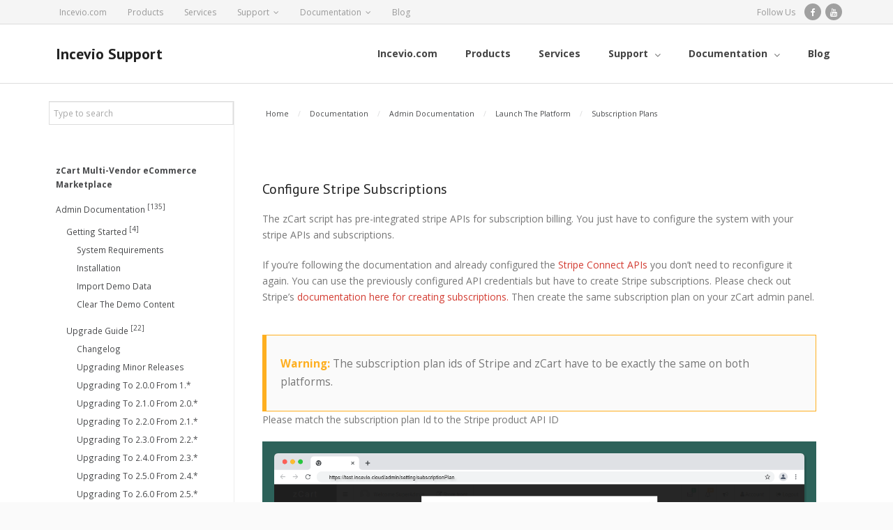

--- FILE ---
content_type: text/html; charset=UTF-8
request_url: https://support.incevio.com/docs/admin-documentation/launch-the-platform/subscription-plans/stripe-subscriptions/
body_size: 16406
content:
<!DOCTYPE html>

<html lang="en-US">
<head>
<meta charset="UTF-8" />
<meta name="viewport" content="width=device-width" />
<link rel="profile" href="//gmpg.org/xfn/11" />
<link rel="pingback" href="https://support.incevio.com/xmlrpc.php" />

<title>Stripe Subscriptions &#8211; Incevio Support</title>
<meta name='robots' content='max-image-preview:large' />
<link rel='dns-prefetch' href='//fonts.googleapis.com' />
<link rel='dns-prefetch' href='//s.w.org' />
<link rel="alternate" type="application/rss+xml" title="Incevio Support &raquo; Feed" href="https://support.incevio.com/feed/" />
<link rel="alternate" type="application/rss+xml" title="Incevio Support &raquo; Comments Feed" href="https://support.incevio.com/comments/feed/" />
<link rel="alternate" type="application/rss+xml" title="Incevio Support &raquo; Stripe Subscriptions Comments Feed" href="https://support.incevio.com/docs/admin-documentation/launch-the-platform/subscription-plans/stripe-subscriptions/feed/" />
<script type="text/javascript">
window._wpemojiSettings = {"baseUrl":"https:\/\/s.w.org\/images\/core\/emoji\/14.0.0\/72x72\/","ext":".png","svgUrl":"https:\/\/s.w.org\/images\/core\/emoji\/14.0.0\/svg\/","svgExt":".svg","source":{"concatemoji":"https:\/\/support.incevio.com\/wp-includes\/js\/wp-emoji-release.min.js?ver=6.0.11"}};
/*! This file is auto-generated */
!function(e,a,t){var n,r,o,i=a.createElement("canvas"),p=i.getContext&&i.getContext("2d");function s(e,t){var a=String.fromCharCode,e=(p.clearRect(0,0,i.width,i.height),p.fillText(a.apply(this,e),0,0),i.toDataURL());return p.clearRect(0,0,i.width,i.height),p.fillText(a.apply(this,t),0,0),e===i.toDataURL()}function c(e){var t=a.createElement("script");t.src=e,t.defer=t.type="text/javascript",a.getElementsByTagName("head")[0].appendChild(t)}for(o=Array("flag","emoji"),t.supports={everything:!0,everythingExceptFlag:!0},r=0;r<o.length;r++)t.supports[o[r]]=function(e){if(!p||!p.fillText)return!1;switch(p.textBaseline="top",p.font="600 32px Arial",e){case"flag":return s([127987,65039,8205,9895,65039],[127987,65039,8203,9895,65039])?!1:!s([55356,56826,55356,56819],[55356,56826,8203,55356,56819])&&!s([55356,57332,56128,56423,56128,56418,56128,56421,56128,56430,56128,56423,56128,56447],[55356,57332,8203,56128,56423,8203,56128,56418,8203,56128,56421,8203,56128,56430,8203,56128,56423,8203,56128,56447]);case"emoji":return!s([129777,127995,8205,129778,127999],[129777,127995,8203,129778,127999])}return!1}(o[r]),t.supports.everything=t.supports.everything&&t.supports[o[r]],"flag"!==o[r]&&(t.supports.everythingExceptFlag=t.supports.everythingExceptFlag&&t.supports[o[r]]);t.supports.everythingExceptFlag=t.supports.everythingExceptFlag&&!t.supports.flag,t.DOMReady=!1,t.readyCallback=function(){t.DOMReady=!0},t.supports.everything||(n=function(){t.readyCallback()},a.addEventListener?(a.addEventListener("DOMContentLoaded",n,!1),e.addEventListener("load",n,!1)):(e.attachEvent("onload",n),a.attachEvent("onreadystatechange",function(){"complete"===a.readyState&&t.readyCallback()})),(e=t.source||{}).concatemoji?c(e.concatemoji):e.wpemoji&&e.twemoji&&(c(e.twemoji),c(e.wpemoji)))}(window,document,window._wpemojiSettings);
</script>
<style type="text/css">
img.wp-smiley,
img.emoji {
	display: inline !important;
	border: none !important;
	box-shadow: none !important;
	height: 1em !important;
	width: 1em !important;
	margin: 0 0.07em !important;
	vertical-align: -0.1em !important;
	background: none !important;
	padding: 0 !important;
}
</style>
	<link rel='stylesheet' id='wp-block-library-css'  href='https://support.incevio.com/wp-includes/css/dist/block-library/style.min.css?ver=6.0.11' type='text/css' media='all' />
<style id='global-styles-inline-css' type='text/css'>
body{--wp--preset--color--black: #000000;--wp--preset--color--cyan-bluish-gray: #abb8c3;--wp--preset--color--white: #ffffff;--wp--preset--color--pale-pink: #f78da7;--wp--preset--color--vivid-red: #cf2e2e;--wp--preset--color--luminous-vivid-orange: #ff6900;--wp--preset--color--luminous-vivid-amber: #fcb900;--wp--preset--color--light-green-cyan: #7bdcb5;--wp--preset--color--vivid-green-cyan: #00d084;--wp--preset--color--pale-cyan-blue: #8ed1fc;--wp--preset--color--vivid-cyan-blue: #0693e3;--wp--preset--color--vivid-purple: #9b51e0;--wp--preset--gradient--vivid-cyan-blue-to-vivid-purple: linear-gradient(135deg,rgba(6,147,227,1) 0%,rgb(155,81,224) 100%);--wp--preset--gradient--light-green-cyan-to-vivid-green-cyan: linear-gradient(135deg,rgb(122,220,180) 0%,rgb(0,208,130) 100%);--wp--preset--gradient--luminous-vivid-amber-to-luminous-vivid-orange: linear-gradient(135deg,rgba(252,185,0,1) 0%,rgba(255,105,0,1) 100%);--wp--preset--gradient--luminous-vivid-orange-to-vivid-red: linear-gradient(135deg,rgba(255,105,0,1) 0%,rgb(207,46,46) 100%);--wp--preset--gradient--very-light-gray-to-cyan-bluish-gray: linear-gradient(135deg,rgb(238,238,238) 0%,rgb(169,184,195) 100%);--wp--preset--gradient--cool-to-warm-spectrum: linear-gradient(135deg,rgb(74,234,220) 0%,rgb(151,120,209) 20%,rgb(207,42,186) 40%,rgb(238,44,130) 60%,rgb(251,105,98) 80%,rgb(254,248,76) 100%);--wp--preset--gradient--blush-light-purple: linear-gradient(135deg,rgb(255,206,236) 0%,rgb(152,150,240) 100%);--wp--preset--gradient--blush-bordeaux: linear-gradient(135deg,rgb(254,205,165) 0%,rgb(254,45,45) 50%,rgb(107,0,62) 100%);--wp--preset--gradient--luminous-dusk: linear-gradient(135deg,rgb(255,203,112) 0%,rgb(199,81,192) 50%,rgb(65,88,208) 100%);--wp--preset--gradient--pale-ocean: linear-gradient(135deg,rgb(255,245,203) 0%,rgb(182,227,212) 50%,rgb(51,167,181) 100%);--wp--preset--gradient--electric-grass: linear-gradient(135deg,rgb(202,248,128) 0%,rgb(113,206,126) 100%);--wp--preset--gradient--midnight: linear-gradient(135deg,rgb(2,3,129) 0%,rgb(40,116,252) 100%);--wp--preset--duotone--dark-grayscale: url('#wp-duotone-dark-grayscale');--wp--preset--duotone--grayscale: url('#wp-duotone-grayscale');--wp--preset--duotone--purple-yellow: url('#wp-duotone-purple-yellow');--wp--preset--duotone--blue-red: url('#wp-duotone-blue-red');--wp--preset--duotone--midnight: url('#wp-duotone-midnight');--wp--preset--duotone--magenta-yellow: url('#wp-duotone-magenta-yellow');--wp--preset--duotone--purple-green: url('#wp-duotone-purple-green');--wp--preset--duotone--blue-orange: url('#wp-duotone-blue-orange');--wp--preset--font-size--small: 13px;--wp--preset--font-size--medium: 20px;--wp--preset--font-size--large: 36px;--wp--preset--font-size--x-large: 42px;}.has-black-color{color: var(--wp--preset--color--black) !important;}.has-cyan-bluish-gray-color{color: var(--wp--preset--color--cyan-bluish-gray) !important;}.has-white-color{color: var(--wp--preset--color--white) !important;}.has-pale-pink-color{color: var(--wp--preset--color--pale-pink) !important;}.has-vivid-red-color{color: var(--wp--preset--color--vivid-red) !important;}.has-luminous-vivid-orange-color{color: var(--wp--preset--color--luminous-vivid-orange) !important;}.has-luminous-vivid-amber-color{color: var(--wp--preset--color--luminous-vivid-amber) !important;}.has-light-green-cyan-color{color: var(--wp--preset--color--light-green-cyan) !important;}.has-vivid-green-cyan-color{color: var(--wp--preset--color--vivid-green-cyan) !important;}.has-pale-cyan-blue-color{color: var(--wp--preset--color--pale-cyan-blue) !important;}.has-vivid-cyan-blue-color{color: var(--wp--preset--color--vivid-cyan-blue) !important;}.has-vivid-purple-color{color: var(--wp--preset--color--vivid-purple) !important;}.has-black-background-color{background-color: var(--wp--preset--color--black) !important;}.has-cyan-bluish-gray-background-color{background-color: var(--wp--preset--color--cyan-bluish-gray) !important;}.has-white-background-color{background-color: var(--wp--preset--color--white) !important;}.has-pale-pink-background-color{background-color: var(--wp--preset--color--pale-pink) !important;}.has-vivid-red-background-color{background-color: var(--wp--preset--color--vivid-red) !important;}.has-luminous-vivid-orange-background-color{background-color: var(--wp--preset--color--luminous-vivid-orange) !important;}.has-luminous-vivid-amber-background-color{background-color: var(--wp--preset--color--luminous-vivid-amber) !important;}.has-light-green-cyan-background-color{background-color: var(--wp--preset--color--light-green-cyan) !important;}.has-vivid-green-cyan-background-color{background-color: var(--wp--preset--color--vivid-green-cyan) !important;}.has-pale-cyan-blue-background-color{background-color: var(--wp--preset--color--pale-cyan-blue) !important;}.has-vivid-cyan-blue-background-color{background-color: var(--wp--preset--color--vivid-cyan-blue) !important;}.has-vivid-purple-background-color{background-color: var(--wp--preset--color--vivid-purple) !important;}.has-black-border-color{border-color: var(--wp--preset--color--black) !important;}.has-cyan-bluish-gray-border-color{border-color: var(--wp--preset--color--cyan-bluish-gray) !important;}.has-white-border-color{border-color: var(--wp--preset--color--white) !important;}.has-pale-pink-border-color{border-color: var(--wp--preset--color--pale-pink) !important;}.has-vivid-red-border-color{border-color: var(--wp--preset--color--vivid-red) !important;}.has-luminous-vivid-orange-border-color{border-color: var(--wp--preset--color--luminous-vivid-orange) !important;}.has-luminous-vivid-amber-border-color{border-color: var(--wp--preset--color--luminous-vivid-amber) !important;}.has-light-green-cyan-border-color{border-color: var(--wp--preset--color--light-green-cyan) !important;}.has-vivid-green-cyan-border-color{border-color: var(--wp--preset--color--vivid-green-cyan) !important;}.has-pale-cyan-blue-border-color{border-color: var(--wp--preset--color--pale-cyan-blue) !important;}.has-vivid-cyan-blue-border-color{border-color: var(--wp--preset--color--vivid-cyan-blue) !important;}.has-vivid-purple-border-color{border-color: var(--wp--preset--color--vivid-purple) !important;}.has-vivid-cyan-blue-to-vivid-purple-gradient-background{background: var(--wp--preset--gradient--vivid-cyan-blue-to-vivid-purple) !important;}.has-light-green-cyan-to-vivid-green-cyan-gradient-background{background: var(--wp--preset--gradient--light-green-cyan-to-vivid-green-cyan) !important;}.has-luminous-vivid-amber-to-luminous-vivid-orange-gradient-background{background: var(--wp--preset--gradient--luminous-vivid-amber-to-luminous-vivid-orange) !important;}.has-luminous-vivid-orange-to-vivid-red-gradient-background{background: var(--wp--preset--gradient--luminous-vivid-orange-to-vivid-red) !important;}.has-very-light-gray-to-cyan-bluish-gray-gradient-background{background: var(--wp--preset--gradient--very-light-gray-to-cyan-bluish-gray) !important;}.has-cool-to-warm-spectrum-gradient-background{background: var(--wp--preset--gradient--cool-to-warm-spectrum) !important;}.has-blush-light-purple-gradient-background{background: var(--wp--preset--gradient--blush-light-purple) !important;}.has-blush-bordeaux-gradient-background{background: var(--wp--preset--gradient--blush-bordeaux) !important;}.has-luminous-dusk-gradient-background{background: var(--wp--preset--gradient--luminous-dusk) !important;}.has-pale-ocean-gradient-background{background: var(--wp--preset--gradient--pale-ocean) !important;}.has-electric-grass-gradient-background{background: var(--wp--preset--gradient--electric-grass) !important;}.has-midnight-gradient-background{background: var(--wp--preset--gradient--midnight) !important;}.has-small-font-size{font-size: var(--wp--preset--font-size--small) !important;}.has-medium-font-size{font-size: var(--wp--preset--font-size--medium) !important;}.has-large-font-size{font-size: var(--wp--preset--font-size--large) !important;}.has-x-large-font-size{font-size: var(--wp--preset--font-size--x-large) !important;}
</style>
<link rel='stylesheet' id='docspress-css'  href='https://support.incevio.com/wp-content/plugins/docspress/assets/css/style.min.css?ver=2.3.1' type='text/css' media='all' />
<link rel='stylesheet' id='alante-thinkup-google-fonts-css'  href='//fonts.googleapis.com/css?family=Open+Sans%3A300%2C400%2C600%2C700%7CPT+Sans%3A300%2C400%2C600%2C700%7CRaleway%3A300%2C400%2C600%2C700&#038;subset=latin%2Clatin-ext' type='text/css' media='all' />
<link rel='stylesheet' id='prettyPhoto-css'  href='https://support.incevio.com/wp-content/themes/alante/lib/extentions/prettyPhoto/css/prettyPhoto.css?ver=3.1.6' type='text/css' media='all' />
<link rel='stylesheet' id='alante-thinkup-bootstrap-css'  href='https://support.incevio.com/wp-content/themes/alante/lib/extentions/bootstrap/css/bootstrap.min.css?ver=2.3.2' type='text/css' media='all' />
<link rel='stylesheet' id='dashicons-css'  href='https://support.incevio.com/wp-includes/css/dashicons.min.css?ver=6.0.11' type='text/css' media='all' />
<link rel='stylesheet' id='font-awesome-css'  href='https://support.incevio.com/wp-content/themes/alante/lib/extentions/font-awesome/css/font-awesome.min.css?ver=4.7.0' type='text/css' media='all' />
<link rel='stylesheet' id='genericons-css'  href='https://support.incevio.com/wp-content/themes/alante/lib/extentions/genericons/genericons.css?ver=3.0.2' type='text/css' media='all' />
<link rel='stylesheet' id='alante-thinkup-shortcodes-css'  href='https://support.incevio.com/wp-content/themes/alante/styles/style-shortcodes.css?ver=1.3.0' type='text/css' media='all' />
<link rel='stylesheet' id='alante-thinkup-style-css'  href='https://support.incevio.com/wp-content/themes/alante/style.css?ver=1.3.0' type='text/css' media='all' />
<link rel='stylesheet' id='alante-thinkup-responsive-css'  href='https://support.incevio.com/wp-content/themes/alante/styles/style-responsive.css?ver=1.3.0' type='text/css' media='all' />
<script type='text/javascript' src='https://support.incevio.com/wp-includes/js/jquery/jquery.min.js?ver=3.6.0' id='jquery-core-js'></script>
<script type='text/javascript' src='https://support.incevio.com/wp-includes/js/jquery/jquery-migrate.min.js?ver=3.3.2' id='jquery-migrate-js'></script>
<script type='text/javascript' src='https://support.incevio.com/wp-content/themes/alante/lib/scripts/plugins/sticky/jquery.sticky.js?ver=true' id='sticky-js'></script>
<link rel="https://api.w.org/" href="https://support.incevio.com/wp-json/" /><link rel="alternate" type="application/json" href="https://support.incevio.com/wp-json/wp/v2/docs/2585" /><link rel="EditURI" type="application/rsd+xml" title="RSD" href="https://support.incevio.com/xmlrpc.php?rsd" />
<link rel="wlwmanifest" type="application/wlwmanifest+xml" href="https://support.incevio.com/wp-includes/wlwmanifest.xml" /> 
<meta name="generator" content="WordPress 6.0.11" />
<link rel="canonical" href="https://support.incevio.com/docs/admin-documentation/launch-the-platform/subscription-plans/stripe-subscriptions/" />
<link rel='shortlink' href='https://support.incevio.com/?p=2585' />
<link rel="alternate" type="application/json+oembed" href="https://support.incevio.com/wp-json/oembed/1.0/embed?url=https%3A%2F%2Fsupport.incevio.com%2Fdocs%2Fadmin-documentation%2Flaunch-the-platform%2Fsubscription-plans%2Fstripe-subscriptions%2F" />
<link rel="alternate" type="text/xml+oembed" href="https://support.incevio.com/wp-json/oembed/1.0/embed?url=https%3A%2F%2Fsupport.incevio.com%2Fdocs%2Fadmin-documentation%2Flaunch-the-platform%2Fsubscription-plans%2Fstripe-subscriptions%2F&#038;format=xml" />
<link rel="icon" href="https://support.incevio.com/wp-content/uploads/2018/11/cropped-icon-32x32.png" sizes="32x32" />
<link rel="icon" href="https://support.incevio.com/wp-content/uploads/2018/11/cropped-icon-192x192.png" sizes="192x192" />
<link rel="apple-touch-icon" href="https://support.incevio.com/wp-content/uploads/2018/11/cropped-icon-180x180.png" />
<meta name="msapplication-TileImage" content="https://support.incevio.com/wp-content/uploads/2018/11/cropped-icon-270x270.png" />
		<style type="text/css" id="wp-custom-css">
			body, button, input, select, textarea {
    color: #777;
    font-family: Open Sans, Helvetica, Arial;
    font-size: 14px;
    line-height: 1.7;
    word-wrap: break-word;
}
body.page-template-default #comments {
	display: none;
}
.docspress-single-articles ul li {
    font-size: .9em;
}
#intro.option1 {
	display: none;
}
#eckb-article-content-footer {
	margin-top: 20px;
}
article .entry-header {
	visibility: hidden;
}
.text-uppercase {
    text-transform: uppercase;
}
code, kbd, pre, samp {
    font-family: Menlo, Monaco, Consolas, "Courier New", monospace;
}
pre {
	font-size: .85em;
	padding: 0px 13px;
}
code {
    padding: 2px 4px;
    font-size: 90%;
    color: #c7254e;
    background-color: #f9f2f4;
    border-radius: 4px;
}
small {
	font-size: 70%;
}
.btn, a {
    text-decoration: none !important;
}
.btn {
    display: inline-block;
    padding: 6px 12px;
    margin-bottom: 0;
    font-size: 14px;
    font-weight: normal;
    line-height: 1.42857143;
    text-align: center;
    white-space: nowrap;
    vertical-align: middle;
    -ms-touch-action: manipulation;
    touch-action: manipulation;
    cursor: pointer;
    -webkit-user-select: none;
    -moz-user-select: none;
    -ms-user-select: none;
    user-select: none;
    background-image: none;
    border: 1px solid transparent;
    border-radius: 4px;
}
.btn-default {
    color: #333;
    background-color: #fff;
    border-color: #ccc;
}
.btn-primary {
	color: #fff;
    background-color: #0E97EE;
    border: 1px solid #2187BB;
}

.btn-primary:hover {
    background-color: #2187BB;
    border: 1px solid #0E97EE;
}

.btn-info {
	color: #fff;
	background-color: #545454;
    border: 1px solid #656565;
}

.btn-info:hover {
    background-color: #656565;
    border: 1px solid #545454;
}
.btn-sm, .btn-group-sm > .btn {
    padding: 5px 10px;
    font-size: 12px;
    line-height: 1.5;
    border-radius: 3px;
}

mark {
    background-color: #0E97EE;
    color: #ffffff;
    padding: 0 10px;
}

/* label */
.label {
    display: inline;
    padding: .2em .6em .3em;
    font-size: 75%;
    color: #fff;
    text-align: center;
    white-space: nowrap;
    vertical-align: baseline;
}
.label-default {
    background-color: #777;
}
.label-primary {
    background-color: #337ab7;
}

/* notice box */
.notice {
  padding: 15px 10px;
  background-color: #fafafa;
  border: 1px solid transparent;
  border-left: 6px solid #7f7f84;
}
.notice-sm {
  padding: 10px;
  font-size: 90%;
}
.notice-lg {
  padding: 28px 20px;
  font-size: 1.1em;
}
.notice-success {
  border-color: #80D651;
}
.notice-success>strong {
  color: #80D651;
}
.notice-info {
  border-color: #45ABCD;
}
.notice-info>strong {
  color: #45ABCD;
}
.notice-warning {
  border-color: #FEAF20;
}
.notice-warning>strong {
  color: #FEAF20;
}
.notice-danger {
  border-color: #d73814;
}
.notice-danger>strong {
  color: #d73814;
}
.notice-error {
  border: 2px solid transparent;
  border-left: 8px solid #7f7f84;
  border-color: #d73814;
}
.notice-error>strong {
  color: #d73814;
}
.text-muted {
    color: #777;
}
.post-views {
	color: #a7a7a7;
	text-align: right;
	font-size: .75em;
}		</style>
		</head>

<body class="docs-template-default single single-docs postid-2585 theme-alante layout-sidebar-none layout-responsive">
<svg xmlns="http://www.w3.org/2000/svg" viewBox="0 0 0 0" width="0" height="0" focusable="false" role="none" style="visibility: hidden; position: absolute; left: -9999px; overflow: hidden;" ><defs><filter id="wp-duotone-dark-grayscale"><feColorMatrix color-interpolation-filters="sRGB" type="matrix" values=" .299 .587 .114 0 0 .299 .587 .114 0 0 .299 .587 .114 0 0 .299 .587 .114 0 0 " /><feComponentTransfer color-interpolation-filters="sRGB" ><feFuncR type="table" tableValues="0 0.49803921568627" /><feFuncG type="table" tableValues="0 0.49803921568627" /><feFuncB type="table" tableValues="0 0.49803921568627" /><feFuncA type="table" tableValues="1 1" /></feComponentTransfer><feComposite in2="SourceGraphic" operator="in" /></filter></defs></svg><svg xmlns="http://www.w3.org/2000/svg" viewBox="0 0 0 0" width="0" height="0" focusable="false" role="none" style="visibility: hidden; position: absolute; left: -9999px; overflow: hidden;" ><defs><filter id="wp-duotone-grayscale"><feColorMatrix color-interpolation-filters="sRGB" type="matrix" values=" .299 .587 .114 0 0 .299 .587 .114 0 0 .299 .587 .114 0 0 .299 .587 .114 0 0 " /><feComponentTransfer color-interpolation-filters="sRGB" ><feFuncR type="table" tableValues="0 1" /><feFuncG type="table" tableValues="0 1" /><feFuncB type="table" tableValues="0 1" /><feFuncA type="table" tableValues="1 1" /></feComponentTransfer><feComposite in2="SourceGraphic" operator="in" /></filter></defs></svg><svg xmlns="http://www.w3.org/2000/svg" viewBox="0 0 0 0" width="0" height="0" focusable="false" role="none" style="visibility: hidden; position: absolute; left: -9999px; overflow: hidden;" ><defs><filter id="wp-duotone-purple-yellow"><feColorMatrix color-interpolation-filters="sRGB" type="matrix" values=" .299 .587 .114 0 0 .299 .587 .114 0 0 .299 .587 .114 0 0 .299 .587 .114 0 0 " /><feComponentTransfer color-interpolation-filters="sRGB" ><feFuncR type="table" tableValues="0.54901960784314 0.98823529411765" /><feFuncG type="table" tableValues="0 1" /><feFuncB type="table" tableValues="0.71764705882353 0.25490196078431" /><feFuncA type="table" tableValues="1 1" /></feComponentTransfer><feComposite in2="SourceGraphic" operator="in" /></filter></defs></svg><svg xmlns="http://www.w3.org/2000/svg" viewBox="0 0 0 0" width="0" height="0" focusable="false" role="none" style="visibility: hidden; position: absolute; left: -9999px; overflow: hidden;" ><defs><filter id="wp-duotone-blue-red"><feColorMatrix color-interpolation-filters="sRGB" type="matrix" values=" .299 .587 .114 0 0 .299 .587 .114 0 0 .299 .587 .114 0 0 .299 .587 .114 0 0 " /><feComponentTransfer color-interpolation-filters="sRGB" ><feFuncR type="table" tableValues="0 1" /><feFuncG type="table" tableValues="0 0.27843137254902" /><feFuncB type="table" tableValues="0.5921568627451 0.27843137254902" /><feFuncA type="table" tableValues="1 1" /></feComponentTransfer><feComposite in2="SourceGraphic" operator="in" /></filter></defs></svg><svg xmlns="http://www.w3.org/2000/svg" viewBox="0 0 0 0" width="0" height="0" focusable="false" role="none" style="visibility: hidden; position: absolute; left: -9999px; overflow: hidden;" ><defs><filter id="wp-duotone-midnight"><feColorMatrix color-interpolation-filters="sRGB" type="matrix" values=" .299 .587 .114 0 0 .299 .587 .114 0 0 .299 .587 .114 0 0 .299 .587 .114 0 0 " /><feComponentTransfer color-interpolation-filters="sRGB" ><feFuncR type="table" tableValues="0 0" /><feFuncG type="table" tableValues="0 0.64705882352941" /><feFuncB type="table" tableValues="0 1" /><feFuncA type="table" tableValues="1 1" /></feComponentTransfer><feComposite in2="SourceGraphic" operator="in" /></filter></defs></svg><svg xmlns="http://www.w3.org/2000/svg" viewBox="0 0 0 0" width="0" height="0" focusable="false" role="none" style="visibility: hidden; position: absolute; left: -9999px; overflow: hidden;" ><defs><filter id="wp-duotone-magenta-yellow"><feColorMatrix color-interpolation-filters="sRGB" type="matrix" values=" .299 .587 .114 0 0 .299 .587 .114 0 0 .299 .587 .114 0 0 .299 .587 .114 0 0 " /><feComponentTransfer color-interpolation-filters="sRGB" ><feFuncR type="table" tableValues="0.78039215686275 1" /><feFuncG type="table" tableValues="0 0.94901960784314" /><feFuncB type="table" tableValues="0.35294117647059 0.47058823529412" /><feFuncA type="table" tableValues="1 1" /></feComponentTransfer><feComposite in2="SourceGraphic" operator="in" /></filter></defs></svg><svg xmlns="http://www.w3.org/2000/svg" viewBox="0 0 0 0" width="0" height="0" focusable="false" role="none" style="visibility: hidden; position: absolute; left: -9999px; overflow: hidden;" ><defs><filter id="wp-duotone-purple-green"><feColorMatrix color-interpolation-filters="sRGB" type="matrix" values=" .299 .587 .114 0 0 .299 .587 .114 0 0 .299 .587 .114 0 0 .299 .587 .114 0 0 " /><feComponentTransfer color-interpolation-filters="sRGB" ><feFuncR type="table" tableValues="0.65098039215686 0.40392156862745" /><feFuncG type="table" tableValues="0 1" /><feFuncB type="table" tableValues="0.44705882352941 0.4" /><feFuncA type="table" tableValues="1 1" /></feComponentTransfer><feComposite in2="SourceGraphic" operator="in" /></filter></defs></svg><svg xmlns="http://www.w3.org/2000/svg" viewBox="0 0 0 0" width="0" height="0" focusable="false" role="none" style="visibility: hidden; position: absolute; left: -9999px; overflow: hidden;" ><defs><filter id="wp-duotone-blue-orange"><feColorMatrix color-interpolation-filters="sRGB" type="matrix" values=" .299 .587 .114 0 0 .299 .587 .114 0 0 .299 .587 .114 0 0 .299 .587 .114 0 0 " /><feComponentTransfer color-interpolation-filters="sRGB" ><feFuncR type="table" tableValues="0.098039215686275 1" /><feFuncG type="table" tableValues="0 0.66274509803922" /><feFuncB type="table" tableValues="0.84705882352941 0.41960784313725" /><feFuncA type="table" tableValues="1 1" /></feComponentTransfer><feComposite in2="SourceGraphic" operator="in" /></filter></defs></svg><div id="body-core" class="hfeed site">

	<header>

	<div id="site-header">

		
		<div id="pre-header">
		<div class="wrap-safari">
	    	<div id="pre-header-core" class="main-navigation">
  
						<div id="pre-header-links-inner" class="header-links"><ul id="menu-primary-menu" class="menu"><li id="menu-item-852" class="menu-item menu-item-type-custom menu-item-object-custom menu-item-852"><a href="https://incevio.com/">Incevio.com</a></li>
<li id="menu-item-2125" class="menu-item menu-item-type-custom menu-item-object-custom menu-item-2125"><a href="https://incevio.com/products">Products</a></li>
<li id="menu-item-2127" class="menu-item menu-item-type-custom menu-item-object-custom menu-item-2127"><a href="https://incevio.com/#SectionWhatWeDo">Services</a></li>
<li id="menu-item-2124" class="menu-item menu-item-type-custom menu-item-object-custom menu-item-has-children menu-item-2124"><a href="https://incevio.com/support">Support</a>
<ul class="sub-menu">
	<li id="menu-item-2123" class="menu-item menu-item-type-custom menu-item-object-custom menu-item-2123"><a href="https://incevio.com/forums">Forums</a></li>
	<li id="menu-item-2122" class="menu-item menu-item-type-custom menu-item-object-custom menu-item-2122"><a href="https://incevio.com/faqs">FAQs</a></li>
</ul>
</li>
<li id="menu-item-69" class="menu-item menu-item-type-post_type menu-item-object-page menu-item-home menu-item-has-children menu-item-69"><a href="https://support.incevio.com/">Documentation</a>
<ul class="sub-menu">
	<li id="menu-item-71" class="menu-item menu-item-type-post_type menu-item-object-docs current-docs-ancestor menu-item-71"><a href="https://support.incevio.com/docs/admin-documentation/">Admin Documentation</a></li>
	<li id="menu-item-70" class="menu-item menu-item-type-post_type menu-item-object-docs menu-item-70"><a href="https://support.incevio.com/docs/merchant-documentation/">Merchant Documentation</a></li>
	<li id="menu-item-3630" class="menu-item menu-item-type-post_type menu-item-object-docs menu-item-3630"><a href="https://support.incevio.com/docs/zcart-mobile-apps-documentation/zcart-marketplace-customer-app/">Customer App</a></li>
	<li id="menu-item-3632" class="menu-item menu-item-type-post_type menu-item-object-docs menu-item-3632"><a href="https://support.incevio.com/docs/zcart-mobile-apps-documentation/seller-app/">Seller App</a></li>
	<li id="menu-item-3631" class="menu-item menu-item-type-post_type menu-item-object-docs menu-item-3631"><a href="https://support.incevio.com/docs/zcart-mobile-apps-documentation/zcart-marketplace-delivery-boy-app/">Delivery Boy App</a></li>
</ul>
</li>
<li id="menu-item-2126" class="menu-item menu-item-type-custom menu-item-object-custom menu-item-2126"><a href="https://incevio.com/blog">Blog</a></li>
</ul></div>			
			
			<div id="pre-header-social"><ul><li class="social message">Follow Us</li><li class="social facebook"><a href="https://www.facebook.com/incevio" data-tip="bottom" data-original-title="Facebook" target="_blank"><i class="fa fa-facebook"></i></a></li><li class="social youtube"><a href="https://www.youtube.com/channel/UCsgsyL_1EOIilmZ9AqP7PHQ" data-tip="bottom" data-original-title="YouTube" target="_blank"><i class="fa fa-youtube"></i></a></li></ul></div>
		</div>
		</div>
		</div>
		<!-- #pre-header -->

		<div id="header">
		<div id="header-core">

			<div id="logo">
			<a rel="home" href="https://support.incevio.com/" class="custom-logo-link"><h1 rel="home" class="site-title" title="Incevio Support">Incevio Support</h1><h2 class="site-description" title=""></h2></a>			</div>

			<div id="header-links" class="main-navigation">
				<div id="header-links-inner" class="header-links">

				<ul id="menu-primary-menu-1" class="menu"><li id="menu-item-852" class="menu-item menu-item-type-custom menu-item-object-custom"><a href="https://incevio.com/"><span>Incevio.com</span></a></li>
<li id="menu-item-2125" class="menu-item menu-item-type-custom menu-item-object-custom"><a href="https://incevio.com/products"><span>Products</span></a></li>
<li id="menu-item-2127" class="menu-item menu-item-type-custom menu-item-object-custom"><a href="https://incevio.com/#SectionWhatWeDo"><span>Services</span></a></li>
<li id="menu-item-2124" class="menu-item menu-item-type-custom menu-item-object-custom menu-item-has-children"><a href="https://incevio.com/support"><span>Support</span></a>
<ul class="sub-menu">
	<li id="menu-item-2123" class="menu-item menu-item-type-custom menu-item-object-custom"><a href="https://incevio.com/forums">Forums</a></li>
	<li id="menu-item-2122" class="menu-item menu-item-type-custom menu-item-object-custom"><a href="https://incevio.com/faqs">FAQs</a></li>
</ul>
</li>
<li id="menu-item-69" class="menu-item menu-item-type-post_type menu-item-object-page menu-item-home menu-item-has-children"><a href="https://support.incevio.com/"><span>Documentation</span></a>
<ul class="sub-menu">
	<li id="menu-item-71" class="menu-item menu-item-type-post_type menu-item-object-docs current-docs-ancestor"><a href="https://support.incevio.com/docs/admin-documentation/">Admin Documentation</a></li>
	<li id="menu-item-70" class="menu-item menu-item-type-post_type menu-item-object-docs"><a href="https://support.incevio.com/docs/merchant-documentation/">Merchant Documentation</a></li>
	<li id="menu-item-3630" class="menu-item menu-item-type-post_type menu-item-object-docs"><a href="https://support.incevio.com/docs/zcart-mobile-apps-documentation/zcart-marketplace-customer-app/">Customer App</a></li>
	<li id="menu-item-3632" class="menu-item menu-item-type-post_type menu-item-object-docs"><a href="https://support.incevio.com/docs/zcart-mobile-apps-documentation/seller-app/">Seller App</a></li>
	<li id="menu-item-3631" class="menu-item menu-item-type-post_type menu-item-object-docs"><a href="https://support.incevio.com/docs/zcart-mobile-apps-documentation/zcart-marketplace-delivery-boy-app/">Delivery Boy App</a></li>
</ul>
</li>
<li id="menu-item-2126" class="menu-item menu-item-type-custom menu-item-object-custom"><a href="https://incevio.com/blog"><span>Blog</span></a></li>
</ul>
				</div>
			</div>
			<!-- #header-links .main-navigation -->

			<div id="header-nav"><a class="btn-navbar collapsed" data-toggle="collapse" data-target=".nav-collapse" tabindex="0"><span class="icon-bar"></span><span class="icon-bar"></span><span class="icon-bar"></span></a></div>
		</div>

			<div id="header-responsive"><div id="header-responsive-inner" class="responsive-links nav-collapse collapse"><ul id="menu-primary-menu-2" class=""><li id="res-menu-item-852" class="menu-item menu-item-type-custom menu-item-object-custom"><a href="https://incevio.com/"><span>Incevio.com</span></a></li>
<li id="res-menu-item-2125" class="menu-item menu-item-type-custom menu-item-object-custom"><a href="https://incevio.com/products"><span>Products</span></a></li>
<li id="res-menu-item-2127" class="menu-item menu-item-type-custom menu-item-object-custom"><a href="https://incevio.com/#SectionWhatWeDo"><span>Services</span></a></li>
<li id="res-menu-item-2124" class="menu-item menu-item-type-custom menu-item-object-custom menu-item-has-children"><a href="https://incevio.com/support"><span>Support</span></a>
<ul class="sub-menu">
	<li id="res-menu-item-2123" class="menu-item menu-item-type-custom menu-item-object-custom"><a href="https://incevio.com/forums">&#45; Forums</a></li>
	<li id="res-menu-item-2122" class="menu-item menu-item-type-custom menu-item-object-custom"><a href="https://incevio.com/faqs">&#45; FAQs</a></li>
</ul>
</li>
<li id="res-menu-item-69" class="menu-item menu-item-type-post_type menu-item-object-page menu-item-home menu-item-has-children"><a href="https://support.incevio.com/"><span>Documentation</span></a>
<ul class="sub-menu">
	<li id="res-menu-item-71" class="menu-item menu-item-type-post_type menu-item-object-docs current-docs-ancestor"><a href="https://support.incevio.com/docs/admin-documentation/">&#45; Admin Documentation</a></li>
	<li id="res-menu-item-70" class="menu-item menu-item-type-post_type menu-item-object-docs"><a href="https://support.incevio.com/docs/merchant-documentation/">&#45; Merchant Documentation</a></li>
	<li id="res-menu-item-3630" class="menu-item menu-item-type-post_type menu-item-object-docs"><a href="https://support.incevio.com/docs/zcart-mobile-apps-documentation/zcart-marketplace-customer-app/">&#45; Customer App</a></li>
	<li id="res-menu-item-3632" class="menu-item menu-item-type-post_type menu-item-object-docs"><a href="https://support.incevio.com/docs/zcart-mobile-apps-documentation/seller-app/">&#45; Seller App</a></li>
	<li id="res-menu-item-3631" class="menu-item menu-item-type-post_type menu-item-object-docs"><a href="https://support.incevio.com/docs/zcart-mobile-apps-documentation/zcart-marketplace-delivery-boy-app/">&#45; Delivery Boy App</a></li>
</ul>
</li>
<li id="res-menu-item-2126" class="menu-item menu-item-type-custom menu-item-object-custom"><a href="https://incevio.com/blog"><span>Blog</span></a></li>
</ul></div></div>
		</div>
		<!-- #header -->
		</div>
		
	</header>
	<!-- header -->

	<div id="intro" class="option1"><div id="intro-core"><h1 class="page-title"><span><span>Stripe Subscriptions</span></span></h1></div><div class="action-shadow"></div></div>
		
	<div id="content">
	<div id="content-core">

		<div id="main">
		
		<div id="main-core"><div id="primary" class="content-area docspress-wrap">
    <main id="main" class="site-main" role="main">

    <article id="post-2585" class="docspress-single docspress-single-ajax post-2585 docs type-docs status-publish hentry">

        
<div class="docspress-single-sidebar">
    <div class="docspress-single-sidebar-wrap">
                    <form role="search" method="get" class="docspress-search-form" action="https://support.incevio.com/">
                <input type="search" class="docspress-search-field" placeholder="Type to search" value="" name="s" autocomplete="off">
                <input type="hidden" name="post_type" value="docs">
                            </form>
            <div class="docspress-search-form-result"></div>
        
                    <ul class="docspress-nav-list docspress-nav-list-show-childs">
                <li class="docspress-nav-list-category">zCart Multi-Vendor eCommerce Marketplace</li><li class="page_item page-item-59 page_item_has_children current_page_ancestor"><a href="https://support.incevio.com/docs/admin-documentation/">Admin Documentation <sup>[135]</sup></a>
<ul class='children'>
	<li class="page_item page-item-60 page_item_has_children"><a href="https://support.incevio.com/docs/admin-documentation/getting-started/">Getting Started <sup>[4]</sup></a>
	<ul class='children'>
		<li class="page_item page-item-1457"><a href="https://support.incevio.com/docs/admin-documentation/getting-started/system-requirements/">System Requirements</a></li>
		<li class="page_item page-item-102"><a href="https://support.incevio.com/docs/admin-documentation/getting-started/installation/">Installation</a></li>
		<li class="page_item page-item-103"><a href="https://support.incevio.com/docs/admin-documentation/getting-started/import-demo-data/">Import Demo Data</a></li>
		<li class="page_item page-item-3702"><a href="https://support.incevio.com/docs/admin-documentation/getting-started/clear-the-demo-content/">Clear The Demo Content</a></li>
	</ul>
</li>
	<li class="page_item page-item-741 page_item_has_children"><a href="https://support.incevio.com/docs/admin-documentation/upgrade-to-the-latest-version/">Upgrade Guide <sup>[22]</sup></a>
	<ul class='children'>
		<li class="page_item page-item-759"><a href="https://support.incevio.com/docs/admin-documentation/upgrade-to-the-latest-version/changelog/">Changelog</a></li>
		<li class="page_item page-item-751"><a href="https://support.incevio.com/docs/admin-documentation/upgrade-to-the-latest-version/upgrading-minor-releases/">Upgrading Minor Releases</a></li>
		<li class="page_item page-item-1585"><a href="https://support.incevio.com/docs/admin-documentation/upgrade-to-the-latest-version/upgrading-to-2-0-0-from-1/">Upgrading To 2.0.0 From 1.*</a></li>
		<li class="page_item page-item-1964"><a href="https://support.incevio.com/docs/admin-documentation/upgrade-to-the-latest-version/upgrading-to-2-1-0-from-2-0/">Upgrading To 2.1.0 From 2.0.*</a></li>
		<li class="page_item page-item-2041"><a href="https://support.incevio.com/docs/admin-documentation/upgrade-to-the-latest-version/upgrading-to-2-2-0-from-2-1/">Upgrading To 2.2.0 From 2.1.*</a></li>
		<li class="page_item page-item-2108"><a href="https://support.incevio.com/docs/admin-documentation/upgrade-to-the-latest-version/upgrading-to-2-3-0-from-2-2/">Upgrading To 2.3.0 From 2.2.*</a></li>
		<li class="page_item page-item-2627"><a href="https://support.incevio.com/docs/admin-documentation/upgrade-to-the-latest-version/upgrading-to-2-4-0-from-2-3/">Upgrading To 2.4.0 From 2.3.*</a></li>
		<li class="page_item page-item-2912"><a href="https://support.incevio.com/docs/admin-documentation/upgrade-to-the-latest-version/upgrading-to-2-5-0-from-2-4/">Upgrading To 2.5.0 From 2.4.*</a></li>
		<li class="page_item page-item-2916"><a href="https://support.incevio.com/docs/admin-documentation/upgrade-to-the-latest-version/upgrading-to-2-6-0-from-2-5/">Upgrading To 2.6.0 From 2.5.*</a></li>
		<li class="page_item page-item-3343"><a href="https://support.incevio.com/docs/admin-documentation/upgrade-to-the-latest-version/upgrading-to-2-7-0-from-2-6/">Upgrading To 2.7.0 From 2.6.*</a></li>
		<li class="page_item page-item-3592"><a href="https://support.incevio.com/docs/admin-documentation/upgrade-to-the-latest-version/upgrading-to-2-8-0-from-2-7/">Upgrading To 2.8.0 From 2.7.*</a></li>
		<li class="page_item page-item-3900"><a href="https://support.incevio.com/docs/admin-documentation/upgrade-to-the-latest-version/upgrading-to-2-9-from-2-8/">Upgrading To 2.9 From 2.8.*</a></li>
		<li class="page_item page-item-3706"><a href="https://support.incevio.com/docs/admin-documentation/upgrade-to-the-latest-version/upgrading-to-2-10-0-from-2-9/">Upgrading To 2.10.0 From 2.9.*</a></li>
		<li class="page_item page-item-3759"><a href="https://support.incevio.com/docs/admin-documentation/upgrade-to-the-latest-version/upgrading-to-2-11-0-from-2-10/">Upgrading To 2.11.0 From 2.10.*</a></li>
		<li class="page_item page-item-3777"><a href="https://support.incevio.com/docs/admin-documentation/upgrade-to-the-latest-version/upgrading-to-2-12-0-from-2-11/">Upgrading To 2.12.0 From 2.11.*</a></li>
		<li class="page_item page-item-3847"><a href="https://support.incevio.com/docs/admin-documentation/upgrade-to-the-latest-version/upgrade-to-2-13-0-from-2-12-0/">Upgrade To 2.13.0 From 2.12.*</a></li>
		<li class="page_item page-item-3948"><a href="https://support.incevio.com/docs/admin-documentation/upgrade-to-the-latest-version/upgrade-to-2-14-0-from-2-13-0/">Upgrade To 2.14.0 From 2.13.*</a></li>
		<li class="page_item page-item-3963"><a href="https://support.incevio.com/docs/admin-documentation/upgrade-to-the-latest-version/upgrade-to-2-15-0-from-2-14-0/">Upgrade To 2.15.0 From 2.14.*</a></li>
		<li class="page_item page-item-4030"><a href="https://support.incevio.com/docs/admin-documentation/upgrade-to-the-latest-version/upgrade-to-2-17-0-from-2-16/">Upgrade To 2.17.0 From 2.16.*</a></li>
		<li class="page_item page-item-4166"><a href="https://support.incevio.com/docs/admin-documentation/upgrade-to-the-latest-version/upgrading-to-2-18-0-from-2-17/">Upgrading To 2.18.0 From 2.17.*</a></li>
		<li class="page_item page-item-4164"><a href="https://support.incevio.com/docs/admin-documentation/upgrade-to-the-latest-version/upgrading-to-2-19-0-from-2-18/">Upgrading To 2.19.0 From 2.18.*</a></li>
		<li class="page_item page-item-4190"><a href="https://support.incevio.com/docs/admin-documentation/upgrade-to-the-latest-version/upgrading-to-2-20-0-from-2-19/">Upgrading To 2.20.0 From 2.19.*</a></li>
	</ul>
</li>
	<li class="page_item page-item-67 page_item_has_children"><a href="https://support.incevio.com/docs/admin-documentation/configurations/">Configurations <sup>[4]</sup></a>
	<ul class='children'>
		<li class="page_item page-item-213"><a href="https://support.incevio.com/docs/admin-documentation/configurations/email-configuration/">Email Configuration</a></li>
		<li class="page_item page-item-212"><a href="https://support.incevio.com/docs/admin-documentation/configurations/system-settings/">System Settings</a></li>
		<li class="page_item page-item-957"><a href="https://support.incevio.com/docs/admin-documentation/configurations/google-recaptcha-v2/">Google Recaptcha v2</a></li>
		<li class="page_item page-item-214"><a href="https://support.incevio.com/docs/admin-documentation/configurations/newsletter-setup-mailchimp/">Newsletter Configuration</a></li>
	</ul>
</li>
	<li class="page_item page-item-1917 page_item_has_children"><a href="https://support.incevio.com/docs/admin-documentation/optional-configurations/">Optional Configurations <sup>[13]</sup></a>
	<ul class='children'>
		<li class="page_item page-item-223"><a href="https://support.incevio.com/docs/admin-documentation/optional-configurations/stripe-connect-api/">Stripe Connect API</a></li>
		<li class="page_item page-item-224"><a href="https://support.incevio.com/docs/admin-documentation/optional-configurations/full-text-search-with-algolia/">Full-text Search with Algolia</a></li>
		<li class="page_item page-item-222"><a href="https://support.incevio.com/docs/admin-documentation/optional-configurations/enable-social-media-login/">Social Media Login</a></li>
		<li class="page_item page-item-817"><a href="https://support.incevio.com/docs/admin-documentation/optional-configurations/filesystems/">Filesystems</a></li>
		<li class="page_item page-item-1923 page_item_has_children"><a href="https://support.incevio.com/docs/admin-documentation/optional-configurations/invoices/">Invoices <sup>[2]</sup></a>
		<ul class='children'>
			<li class="page_item page-item-4118"><a href="https://support.incevio.com/docs/admin-documentation/optional-configurations/invoices/invoice-templates/">Invoice and Shipping Label Templates</a></li>
			<li class="page_item page-item-4115"><a href="https://support.incevio.com/docs/admin-documentation/optional-configurations/invoices/older-version-of-zcart/">Older Version of zCart</a></li>
		</ul>
</li>
		<li class="page_item page-item-1836"><a href="https://support.incevio.com/docs/admin-documentation/optional-configurations/messenger-pusher/">Live Chat Messenger</a></li>
		<li class="page_item page-item-225"><a href="https://support.incevio.com/docs/admin-documentation/optional-configurations/boost-performance/">Boost Performance</a></li>
		<li class="page_item page-item-220"><a href="https://support.incevio.com/docs/admin-documentation/optional-configurations/google-analytics/">Google Analytics</a></li>
		<li class="page_item page-item-3850"><a href="https://support.incevio.com/docs/admin-documentation/optional-configurations/pixel-setup/">Pixel Setup</a></li>
		<li class="page_item page-item-3894"><a href="https://support.incevio.com/docs/admin-documentation/optional-configurations/fb-pixel-with-google-tag-manager/">FB Pixel With Google Tag Manager</a></li>
		<li class="page_item page-item-3908"><a href="https://support.incevio.com/docs/admin-documentation/optional-configurations/merge-customer-seller-account/">Single Account for Customer &amp; Seller</a></li>
	</ul>
</li>
	<li class="page_item page-item-3307 page_item_has_children"><a href="https://support.incevio.com/docs/admin-documentation/marketplace-settings/">Marketplace Settings <sup>[6]</sup></a>
	<ul class='children'>
		<li class="page_item page-item-3309"><a href="https://support.incevio.com/docs/admin-documentation/marketplace-settings/control-the-main-navber/">Control The Main Navbar</a></li>
		<li class="page_item page-item-3321"><a href="https://support.incevio.com/docs/admin-documentation/marketplace-settings/control-inventories/">Control Inventories</a></li>
		<li class="page_item page-item-3536"><a href="https://support.incevio.com/docs/admin-documentation/marketplace-settings/enable-seller-account-approval/">Enable Seller Account Approval</a></li>
		<li class="page_item page-item-4081"><a href="https://support.incevio.com/docs/admin-documentation/marketplace-settings/multilingual-support/">Multilingual Support</a></li>
		<li class="page_item page-item-4171"><a href="https://support.incevio.com/docs/admin-documentation/marketplace-settings/disable-other-gender/">Disable &#8220;Other&#8221; Gender</a></li>
		<li class="page_item page-item-2851"><a href="https://support.incevio.com/docs/admin-documentation/marketplace-settings/promotions/">Promotions</a></li>
	</ul>
</li>
	<li class="page_item page-item-283 page_item_has_children current_page_ancestor"><a href="https://support.incevio.com/docs/admin-documentation/launch-the-platform/">Launch The Platform <sup>[12]</sup></a>
	<ul class='children'>
		<li class="page_item page-item-1621"><a href="https://support.incevio.com/docs/admin-documentation/launch-the-platform/business-area/">Business Area</a></li>
		<li class="page_item page-item-285 page_item_has_children current_page_ancestor current_page_parent"><a href="https://support.incevio.com/docs/admin-documentation/launch-the-platform/subscription-plans/">Subscription Plans <sup>[3]</sup></a>
		<ul class='children'>
			<li class="page_item page-item-2585 current_page_item"><a href="https://support.incevio.com/docs/admin-documentation/launch-the-platform/subscription-plans/stripe-subscriptions/" aria-current="page">Stripe Subscriptions</a></li>
			<li class="page_item page-item-2586"><a href="https://support.incevio.com/docs/admin-documentation/launch-the-platform/subscription-plans/local-subscriptions/">Local Subscriptions</a></li>
			<li class="page_item page-item-2587"><a href="https://support.incevio.com/docs/admin-documentation/launch-the-platform/subscription-plans/other-subscription-options/">Other Subscription Options</a></li>
		</ul>
</li>
		<li class="page_item page-item-286"><a href="https://support.incevio.com/docs/admin-documentation/launch-the-platform/units-and-formats/">Units and Formats</a></li>
		<li class="page_item page-item-287 page_item_has_children"><a href="https://support.incevio.com/docs/admin-documentation/launch-the-platform/payment-methods/">Payment Methods <sup>[3]</sup></a>
		<ul class='children'>
			<li class="page_item page-item-3977"><a href="https://support.incevio.com/docs/admin-documentation/launch-the-platform/payment-methods/admin-will-receive-the-payment/">Admin Will Receive The Payment</a></li>
			<li class="page_item page-item-3980"><a href="https://support.incevio.com/docs/admin-documentation/launch-the-platform/payment-methods/seller-will-receive-the-payment/">Vendor Receive Payments</a></li>
			<li class="page_item page-item-3518"><a href="https://support.incevio.com/docs/admin-documentation/launch-the-platform/payment-methods/payment-settings/">Payment Settings</a></li>
		</ul>
</li>
		<li class="page_item page-item-288"><a href="https://support.incevio.com/docs/admin-documentation/launch-the-platform/support-and-social-media/">Support and Social Media</a></li>
		<li class="page_item page-item-289"><a href="https://support.incevio.com/docs/admin-documentation/launch-the-platform/go-live/">Go Live</a></li>
	</ul>
</li>
	<li class="page_item page-item-2054 page_item_has_children"><a href="https://support.incevio.com/docs/admin-documentation/package-management/">Plugin Management <sup>[2]</sup></a>
	<ul class='children'>
		<li class="page_item page-item-3727"><a href="https://support.incevio.com/docs/admin-documentation/package-management/plugin-installation-and-configuration/">Plugin Installation and Configuration</a></li>
		<li class="page_item page-item-3730"><a href="https://support.incevio.com/docs/admin-documentation/package-management/plugin-upgradation/">Plugin Upgradation</a></li>
	</ul>
</li>
	<li class="page_item page-item-277 page_item_has_children"><a href="https://support.incevio.com/docs/admin-documentation/appearance/">Appearance <sup>[4]</sup></a>
	<ul class='children'>
		<li class="page_item page-item-279"><a href="https://support.incevio.com/docs/admin-documentation/appearance/themes/">Themes</a></li>
		<li class="page_item page-item-280"><a href="https://support.incevio.com/docs/admin-documentation/appearance/primary-theme-sliders/">Primary Theme Sliders</a></li>
		<li class="page_item page-item-281"><a href="https://support.incevio.com/docs/admin-documentation/appearance/banners/">Banners</a></li>
		<li class="page_item page-item-2779"><a href="https://support.incevio.com/docs/admin-documentation/appearance/custom-css/">Custom CSS</a></li>
	</ul>
</li>
	<li class="page_item page-item-294 page_item_has_children"><a href="https://support.incevio.com/docs/admin-documentation/manage-catalog/">Manage Catalog <sup>[8]</sup></a>
	<ul class='children'>
		<li class="page_item page-item-3872"><a href="https://support.incevio.com/docs/admin-documentation/manage-catalog/enable-disable-the-catalog-system/">The Catalog System</a></li>
		<li class="page_item page-item-296"><a href="https://support.incevio.com/docs/admin-documentation/manage-catalog/categories/">Categories</a></li>
		<li class="page_item page-item-297"><a href="https://support.incevio.com/docs/admin-documentation/manage-catalog/product-attributes/">Product Attributes</a></li>
		<li class="page_item page-item-298"><a href="https://support.incevio.com/docs/admin-documentation/manage-catalog/products/">Products</a></li>
		<li class="page_item page-item-3766"><a href="https://support.incevio.com/docs/admin-documentation/manage-catalog/add-digital-product/">Digital Product</a></li>
		<li class="page_item page-item-1533"><a href="https://support.incevio.com/docs/admin-documentation/manage-catalog/products-bulk-import/">Products Bulk Import</a></li>
		<li class="page_item page-item-299"><a href="https://support.incevio.com/docs/admin-documentation/manage-catalog/manufacturers/">Manufacturers</a></li>
		<li class="page_item page-item-3076"><a href="https://support.incevio.com/docs/admin-documentation/manage-catalog/can-use-own-catalog-only/">Catalog Rules</a></li>
	</ul>
</li>
	<li class="page_item page-item-290 page_item_has_children"><a href="https://support.incevio.com/docs/admin-documentation/user-management/">User Management <sup>[2]</sup></a>
	<ul class='children'>
		<li class="page_item page-item-292"><a href="https://support.incevio.com/docs/admin-documentation/user-management/user-roles/">User Roles</a></li>
		<li class="page_item page-item-293"><a href="https://support.incevio.com/docs/admin-documentation/user-management/create-users/">Create Users</a></li>
	</ul>
</li>
	<li class="page_item page-item-300 page_item_has_children"><a href="https://support.incevio.com/docs/admin-documentation/manage-vendors/">Manage Vendors <sup>[4]</sup></a>
	<ul class='children'>
		<li class="page_item page-item-4175"><a href="https://support.incevio.com/docs/admin-documentation/manage-vendors/add-new-vendors/">Add New Vendors</a></li>
		<li class="page_item page-item-1333"><a href="https://support.incevio.com/docs/admin-documentation/manage-vendors/vendor-approval/">Vendor Approval</a></li>
		<li class="page_item page-item-1334"><a href="https://support.incevio.com/docs/admin-documentation/manage-vendors/vendor-verification/">Vendor Verification</a></li>
		<li class="page_item page-item-1387"><a href="https://support.incevio.com/docs/admin-documentation/manage-vendors/subscription-control/">Subscription Control</a></li>
	</ul>
</li>
	<li class="page_item page-item-302 page_item_has_children"><a href="https://support.incevio.com/docs/admin-documentation/manage-customers/">Manage Customers <sup>[2]</sup></a>
	<ul class='children'>
		<li class="page_item page-item-3573"><a href="https://support.incevio.com/docs/admin-documentation/manage-customers/wishlist/">Wishlist</a></li>
		<li class="page_item page-item-3577"><a href="https://support.incevio.com/docs/admin-documentation/manage-customers/guest-checkout/">Guest Checkout</a></li>
	</ul>
</li>
	<li class="page_item page-item-304 page_item_has_children"><a href="https://support.incevio.com/docs/admin-documentation/support-desk/">Support Desk <sup>[5]</sup></a>
	<ul class='children'>
		<li class="page_item page-item-306"><a href="https://support.incevio.com/docs/admin-documentation/support-desk/messages/">Messages</a></li>
		<li class="page_item page-item-307"><a href="https://support.incevio.com/docs/admin-documentation/support-desk/tickets/">Tickets</a></li>
		<li class="page_item page-item-308"><a href="https://support.incevio.com/docs/admin-documentation/support-desk/disputes/">Disputes</a></li>
		<li class="page_item page-item-309"><a href="https://support.incevio.com/docs/admin-documentation/support-desk/email-templates/">Email Templates</a></li>
		<li class="page_item page-item-891"><a href="https://support.incevio.com/docs/admin-documentation/support-desk/secret-login/">Secret Login</a></li>
	</ul>
</li>
	<li class="page_item page-item-310"><a href="https://support.incevio.com/docs/admin-documentation/announcement/">Announcement</a></li>
	<li class="page_item page-item-2011 page_item_has_children"><a href="https://support.incevio.com/docs/admin-documentation/seo/">SEO <sup>[2]</sup></a>
	<ul class='children'>
		<li class="page_item page-item-2015"><a href="https://support.incevio.com/docs/admin-documentation/seo/meta-tags/">Meta Tags</a></li>
		<li class="page_item page-item-2013"><a href="https://support.incevio.com/docs/admin-documentation/seo/sitemaps/">Sitemaps</a></li>
	</ul>
</li>
	<li class="page_item page-item-314 page_item_has_children"><a href="https://support.incevio.com/docs/admin-documentation/reports/">Reports <sup>[2]</sup></a>
	<ul class='children'>
		<li class="page_item page-item-316"><a href="https://support.incevio.com/docs/admin-documentation/reports/key-performance/">Key Performance</a></li>
		<li class="page_item page-item-317"><a href="https://support.incevio.com/docs/admin-documentation/reports/visitors/">Visitors</a></li>
	</ul>
</li>
	<li class="page_item page-item-143 page_item_has_children"><a href="https://support.incevio.com/docs/admin-documentation/how-to/">How To <sup>[15]</sup></a>
	<ul class='children'>
		<li class="page_item page-item-687"><a href="https://support.incevio.com/docs/admin-documentation/how-to/change-document-root-in-cpanel/">Change Document Root in cPanel</a></li>
		<li class="page_item page-item-880"><a href="https://support.incevio.com/docs/admin-documentation/how-to/remove-public-from-url-using-htaccess/">Remove &#8216;public&#8217; from url using .htaccess</a></li>
		<li class="page_item page-item-721"><a href="https://support.incevio.com/docs/admin-documentation/how-to/find-mysql-server-version/">Find MySQL Server Version</a></li>
		<li class="page_item page-item-429"><a href="https://support.incevio.com/docs/admin-documentation/how-to/find-the-web-server-user/">Find The Web Server User</a></li>
		<li class="page_item page-item-430"><a href="https://support.incevio.com/docs/admin-documentation/how-to/set-ownership/">Set Ownership</a></li>
		<li class="page_item page-item-431"><a href="https://support.incevio.com/docs/admin-documentation/how-to/set-permissions/">Set Permissions</a></li>
		<li class="page_item page-item-481"><a href="https://support.incevio.com/docs/admin-documentation/how-to/maintenance-mode/">Maintenance Mode</a></li>
		<li class="page_item page-item-1754"><a href="https://support.incevio.com/docs/admin-documentation/how-to/manage-images/">Manage Images</a></li>
		<li class="page_item page-item-892"><a href="https://support.incevio.com/docs/admin-documentation/how-to/secret-login-into-users-account/">Secret Login Into User&#8217;s Account</a></li>
		<li class="page_item page-item-1649"><a href="https://support.incevio.com/docs/admin-documentation/how-to/how-to-know-my-geoip-details/">How to know my GeoIP details</a></li>
		<li class="page_item page-item-1194"><a href="https://support.incevio.com/docs/admin-documentation/how-to/take-a-database-backup-snapshot/">Take a Database Backup Snapshot</a></li>
		<li class="page_item page-item-1184"><a href="https://support.incevio.com/docs/admin-documentation/how-to/reinstall-the-script-license/">Reinstall The License/Script</a></li>
		<li class="page_item page-item-3079"><a href="https://support.incevio.com/docs/admin-documentation/how-to/move-from-local-to-a-live-server/">Move from local to a live server</a></li>
		<li class="page_item page-item-769"><a href="https://support.incevio.com/docs/admin-documentation/how-to/find-current-version-of-zcart/">Find Current Version of zCart</a></li>
		<li class="page_item page-item-3118"><a href="https://support.incevio.com/docs/admin-documentation/how-to/localize-your-brand-instead-of-zcart/">Set Your Brand Instead of zCart</a></li>
	</ul>
</li>
	<li class="page_item page-item-1152"><a href="https://support.incevio.com/docs/admin-documentation/faq/">FAQ</a></li>
	<li class="page_item page-item-187 page_item_has_children"><a href="https://support.incevio.com/docs/admin-documentation/get-help/">Get Help <sup>[2]</sup></a>
	<ul class='children'>
		<li class="page_item page-item-1162"><a href="https://support.incevio.com/docs/admin-documentation/get-help/installation-errors/">Installation Issues</a></li>
		<li class="page_item page-item-1157"><a href="https://support.incevio.com/docs/admin-documentation/get-help/common-issues/">Common Issues</a></li>
	</ul>
</li>
	<li class="page_item page-item-1779 page_item_has_children"><a href="https://support.incevio.com/docs/admin-documentation/paid-services/">Paid Services <sup>[5]</sup></a>
	<ul class='children'>
		<li class="page_item page-item-1784"><a href="https://support.incevio.com/docs/admin-documentation/paid-services/support-memberships/">Support Memberships</a></li>
		<li class="page_item page-item-1790"><a href="https://support.incevio.com/docs/admin-documentation/paid-services/installation-and-configurations/">Installation and Configurations</a></li>
		<li class="page_item page-item-1794"><a href="https://support.incevio.com/docs/admin-documentation/paid-services/improvements-and-customisations/">Improvements and Customisations</a></li>
		<li class="page_item page-item-1783"><a href="https://support.incevio.com/docs/admin-documentation/paid-services/zcart-mobile-app-services/">zCart Mobile App Services</a></li>
		<li class="page_item page-item-1815"><a href="https://support.incevio.com/docs/admin-documentation/paid-services/graphics-and-creative-services/">Graphics and Creative Services</a></li>
	</ul>
</li>
	<li class="page_item page-item-3555"><a href="https://support.incevio.com/docs/admin-documentation/clients-feedback/">Clients Feedback</a></li>
</ul>
</li>
<li class="page_item page-item-63 page_item_has_children"><a href="https://support.incevio.com/docs/merchant-documentation/">Merchant Documentation <sup>[41]</sup></a>
<ul class='children'>
	<li class="page_item page-item-64"><a href="https://support.incevio.com/docs/merchant-documentation/getting-started/">Getting Started</a></li>
	<li class="page_item page-item-490 page_item_has_children"><a href="https://support.incevio.com/docs/merchant-documentation/configurations/">Configurations <sup>[5]</sup></a>
	<ul class='children'>
		<li class="page_item page-item-491"><a href="https://support.incevio.com/docs/merchant-documentation/configurations/general-configs/">General Configs</a></li>
		<li class="page_item page-item-492"><a href="https://support.incevio.com/docs/merchant-documentation/configurations/shop-settings/">Shop Settings</a></li>
		<li class="page_item page-item-493"><a href="https://support.incevio.com/docs/merchant-documentation/configurations/payment-methods/">Payment Methods</a></li>
		<li class="page_item page-item-494"><a href="https://support.incevio.com/docs/merchant-documentation/configurations/tax-settings/">Tax Settings</a></li>
		<li class="page_item page-item-1376"><a href="https://support.incevio.com/docs/merchant-documentation/configurations/get-verified/">Get Verified</a></li>
	</ul>
</li>
	<li class="page_item page-item-3199"><a href="https://support.incevio.com/docs/merchant-documentation/how-to-go-live-with-a-shop/">How to go live with a shop</a></li>
	<li class="page_item page-item-497 page_item_has_children"><a href="https://support.incevio.com/docs/merchant-documentation/shipping/">Shipping <sup>[5]</sup></a>
	<ul class='children'>
		<li class="page_item page-item-498"><a href="https://support.incevio.com/docs/merchant-documentation/shipping/shipping-zones/">Shipping Zones</a></li>
		<li class="page_item page-item-499"><a href="https://support.incevio.com/docs/merchant-documentation/shipping/shipping-rates/">Shipping Rates</a></li>
		<li class="page_item page-item-500"><a href="https://support.incevio.com/docs/merchant-documentation/shipping/shipping-carriers/">Shipping Carriers</a></li>
		<li class="page_item page-item-4156"><a href="https://support.incevio.com/docs/merchant-documentation/shipping/pickup-option/">Pickup Option</a></li>
		<li class="page_item page-item-501"><a href="https://support.incevio.com/docs/merchant-documentation/shipping/packaging/">Packaging</a></li>
	</ul>
</li>
	<li class="page_item page-item-502 page_item_has_children"><a href="https://support.incevio.com/docs/merchant-documentation/user-management/">User Management <sup>[3]</sup></a>
	<ul class='children'>
		<li class="page_item page-item-503"><a href="https://support.incevio.com/docs/merchant-documentation/user-management/user-roles/">User Roles</a></li>
		<li class="page_item page-item-504"><a href="https://support.incevio.com/docs/merchant-documentation/user-management/create-users/">Create Users</a></li>
		<li class="page_item page-item-2778"><a href="https://support.incevio.com/docs/merchant-documentation/user-management/manage-delivery-boys/">Manage Delivery Boys</a></li>
	</ul>
</li>
	<li class="page_item page-item-505 page_item_has_children"><a href="https://support.incevio.com/docs/merchant-documentation/manage-catalog/">Manage Catalog <sup>[4]</sup></a>
	<ul class='children'>
		<li class="page_item page-item-506"><a href="https://support.incevio.com/docs/merchant-documentation/manage-catalog/categories/">Categories</a></li>
		<li class="page_item page-item-507"><a href="https://support.incevio.com/docs/merchant-documentation/manage-catalog/product-attributes/">Product Attributes</a></li>
		<li class="page_item page-item-508"><a href="https://support.incevio.com/docs/merchant-documentation/manage-catalog/products/">Products</a></li>
		<li class="page_item page-item-509"><a href="https://support.incevio.com/docs/merchant-documentation/manage-catalog/manufacturers/">Manufacturers</a></li>
	</ul>
</li>
	<li class="page_item page-item-510 page_item_has_children"><a href="https://support.incevio.com/docs/merchant-documentation/stock-management/">Stock Management <sup>[5]</sup></a>
	<ul class='children'>
		<li class="page_item page-item-511"><a href="https://support.incevio.com/docs/merchant-documentation/stock-management/suppliers/">Suppliers</a></li>
		<li class="page_item page-item-512"><a href="https://support.incevio.com/docs/merchant-documentation/stock-management/warehouses/">Warehouses</a></li>
		<li class="page_item page-item-513"><a href="https://support.incevio.com/docs/merchant-documentation/stock-management/add-stock/">Add Stock</a></li>
		<li class="page_item page-item-514"><a href="https://support.incevio.com/docs/merchant-documentation/stock-management/bulk-upload/">Bulk Upload</a></li>
		<li class="page_item page-item-3539"><a href="https://support.incevio.com/docs/merchant-documentation/stock-management/set-low-quantity-alert/">Set Low Quantity Alert</a></li>
	</ul>
</li>
	<li class="page_item page-item-515 page_item_has_children"><a href="https://support.incevio.com/docs/merchant-documentation/order-handling/">Order Handling <sup>[4]</sup></a>
	<ul class='children'>
		<li class="page_item page-item-516"><a href="https://support.incevio.com/docs/merchant-documentation/order-handling/order-fulfilment/">Order Fulfilment</a></li>
		<li class="page_item page-item-517"><a href="https://support.incevio.com/docs/merchant-documentation/order-handling/create-an-order/">Create An Order</a></li>
		<li class="page_item page-item-2787"><a href="https://support.incevio.com/docs/merchant-documentation/order-handling/how-to-assign-delivery-boy/">How to assign delivery boy</a></li>
		<li class="page_item page-item-3093"><a href="https://support.incevio.com/docs/merchant-documentation/order-handling/order-cancellation/">Order cancellation</a></li>
	</ul>
</li>
	<li class="page_item page-item-518"><a href="https://support.incevio.com/docs/merchant-documentation/discounts/">Discounts By Coupon</a></li>
	<li class="page_item page-item-519 page_item_has_children"><a href="https://support.incevio.com/docs/merchant-documentation/customer-support/">Customer Support <sup>[3]</sup></a>
	<ul class='children'>
		<li class="page_item page-item-520"><a href="https://support.incevio.com/docs/merchant-documentation/customer-support/messages/">Messages</a></li>
		<li class="page_item page-item-521"><a href="https://support.incevio.com/docs/merchant-documentation/customer-support/disputes/">Disputes</a></li>
		<li class="page_item page-item-522"><a href="https://support.incevio.com/docs/merchant-documentation/customer-support/refunds/">Refunds</a></li>
	</ul>
</li>
	<li class="page_item page-item-523"><a href="https://support.incevio.com/docs/merchant-documentation/reports/">Reports</a></li>
	<li class="page_item page-item-524"><a href="https://support.incevio.com/docs/merchant-documentation/get-help/">Get Help</a></li>
</ul>
</li>
<li class="docspress-nav-list-category">zCart Multi-Vendor Mobile Apps</li><li class="page_item page-item-2572 page_item_has_children"><a href="https://support.incevio.com/docs/zcart-mobile-apps-documentation/">zCart Mobile Apps Documentation <sup>[62]</sup></a>
<ul class='children'>
	<li class="page_item page-item-1628 page_item_has_children"><a href="https://support.incevio.com/docs/zcart-mobile-apps-documentation/zcart-marketplace-customer-app/">Customer App <sup>[28]</sup></a>
	<ul class='children'>
		<li class="page_item page-item-2333"><a href="https://support.incevio.com/docs/zcart-mobile-apps-documentation/zcart-marketplace-customer-app/app-files-structure/">App Requirements and Files Structure</a></li>
		<li class="page_item page-item-2757"><a href="https://support.incevio.com/docs/zcart-mobile-apps-documentation/zcart-marketplace-customer-app/changelog/">Changelog</a></li>
		<li class="page_item page-item-2392 page_item_has_children"><a href="https://support.incevio.com/docs/zcart-mobile-apps-documentation/zcart-marketplace-customer-app/customization/">Customization <sup>[7]</sup></a>
		<ul class='children'>
			<li class="page_item page-item-2398"><a href="https://support.incevio.com/docs/zcart-mobile-apps-documentation/zcart-marketplace-customer-app/customization/change-app-name/">Change App Name</a></li>
			<li class="page_item page-item-2399"><a href="https://support.incevio.com/docs/zcart-mobile-apps-documentation/zcart-marketplace-customer-app/customization/change-app-urls/">Change App URLS</a></li>
			<li class="page_item page-item-2400"><a href="https://support.incevio.com/docs/zcart-mobile-apps-documentation/zcart-marketplace-customer-app/customization/change-app-colors/">Change App Colors</a></li>
			<li class="page_item page-item-2401"><a href="https://support.incevio.com/docs/zcart-mobile-apps-documentation/zcart-marketplace-customer-app/customization/change-the-logo-and-native-splash-image/">Change the app images</a></li>
			<li class="page_item page-item-2402"><a href="https://support.incevio.com/docs/zcart-mobile-apps-documentation/zcart-marketplace-customer-app/customization/change-loading-widget-optional/">Change Loading Widget [Optional]</a></li>
			<li class="page_item page-item-2403"><a href="https://support.incevio.com/docs/zcart-mobile-apps-documentation/zcart-marketplace-customer-app/customization/multi-language-setup/">Multi language setup</a></li>
			<li class="page_item page-item-2404"><a href="https://support.incevio.com/docs/zcart-mobile-apps-documentation/zcart-marketplace-customer-app/customization/turn-on-off-switchable-theme-and-social-media-logins/">Turn on/off switchable theme and social media logins</a></li>
		</ul>
</li>
		<li class="page_item page-item-2742"><a href="https://support.incevio.com/docs/zcart-mobile-apps-documentation/zcart-marketplace-customer-app/payment-gateway-setup/">Payment Gateway Setup</a></li>
		<li class="page_item page-item-3855"><a href="https://support.incevio.com/docs/zcart-mobile-apps-documentation/zcart-marketplace-customer-app/push-notification-setup/">Push Notification Setup</a></li>
		<li class="page_item page-item-2338 page_item_has_children"><a href="https://support.incevio.com/docs/zcart-mobile-apps-documentation/zcart-marketplace-customer-app/build-and-release-android-app/">Build and release Android App <sup>[7]</sup></a>
		<ul class='children'>
			<li class="page_item page-item-2466"><a href="https://support.incevio.com/docs/zcart-mobile-apps-documentation/zcart-marketplace-customer-app/build-and-release-android-app/adding-a-launcher-icon/">Adding a launcher icon</a></li>
			<li class="page_item page-item-2475"><a href="https://support.incevio.com/docs/zcart-mobile-apps-documentation/zcart-marketplace-customer-app/build-and-release-android-app/add-the-package-name-build-identifier-very-important/">Add the package name (build identifier) [Very Important]</a></li>
			<li class="page_item page-item-2489"><a href="https://support.incevio.com/docs/zcart-mobile-apps-documentation/zcart-marketplace-customer-app/build-and-release-android-app/update-app-version/">Update app version</a></li>
			<li class="page_item page-item-2487"><a href="https://support.incevio.com/docs/zcart-mobile-apps-documentation/zcart-marketplace-customer-app/build-and-release-android-app/google-login-setup/">Google Login Setup</a></li>
			<li class="page_item page-item-2488"><a href="https://support.incevio.com/docs/zcart-mobile-apps-documentation/zcart-marketplace-customer-app/build-and-release-android-app/facebook-login-setup/">Facebook Login Setup</a></li>
			<li class="page_item page-item-2559"><a href="https://support.incevio.com/docs/zcart-mobile-apps-documentation/zcart-marketplace-customer-app/build-and-release-android-app/time-to-run-the-app-in-the-emulator/">Time to run the app in the emulator</a></li>
			<li class="page_item page-item-2490"><a href="https://support.incevio.com/docs/zcart-mobile-apps-documentation/zcart-marketplace-customer-app/build-and-release-android-app/signing-building-apk-or-appbundle-and-releasing-the-android-app/">Signing, Building apk or appbundle and Releasing the android app</a></li>
		</ul>
</li>
		<li class="page_item page-item-2339 page_item_has_children"><a href="https://support.incevio.com/docs/zcart-mobile-apps-documentation/zcart-marketplace-customer-app/build-and-release-ios-app/">Build and release iOS App <sup>[7]</sup></a>
		<ul class='children'>
			<li class="page_item page-item-2504"><a href="https://support.incevio.com/docs/zcart-mobile-apps-documentation/zcart-marketplace-customer-app/build-and-release-ios-app/adding-a-launcher-icon/">Adding a launcher icon</a></li>
			<li class="page_item page-item-2511"><a href="https://support.incevio.com/docs/zcart-mobile-apps-documentation/zcart-marketplace-customer-app/build-and-release-ios-app/add-the-package-name-build-identifier-very-important/">Add the package name (build identifier) [Very Important]</a></li>
			<li class="page_item page-item-2514"><a href="https://support.incevio.com/docs/zcart-mobile-apps-documentation/zcart-marketplace-customer-app/build-and-release-ios-app/update-app-version/">Update app version</a></li>
			<li class="page_item page-item-2522"><a href="https://support.incevio.com/docs/zcart-mobile-apps-documentation/zcart-marketplace-customer-app/build-and-release-ios-app/google-login-setup/">Google Login Setup</a></li>
			<li class="page_item page-item-2523"><a href="https://support.incevio.com/docs/zcart-mobile-apps-documentation/zcart-marketplace-customer-app/build-and-release-ios-app/facebook-login-setup/">Facebook Login Setup</a></li>
			<li class="page_item page-item-2562"><a href="https://support.incevio.com/docs/zcart-mobile-apps-documentation/zcart-marketplace-customer-app/build-and-release-ios-app/time-to-run-the-app-in-the-simulator/">Time to run the app in the simulator</a></li>
			<li class="page_item page-item-2525"><a href="https://support.incevio.com/docs/zcart-mobile-apps-documentation/zcart-marketplace-customer-app/build-and-release-ios-app/signing-building-and-releasing-an-ios-app/">Signing, Building and Releasing an iOS app</a></li>
		</ul>
</li>
	</ul>
</li>
	<li class="page_item page-item-2577 page_item_has_children"><a href="https://support.incevio.com/docs/zcart-mobile-apps-documentation/zcart-marketplace-delivery-boy-app/">Delivery Boy App <sup>[20]</sup></a>
	<ul class='children'>
		<li class="page_item page-item-2634"><a href="https://support.incevio.com/docs/zcart-mobile-apps-documentation/zcart-marketplace-delivery-boy-app/app-files-structure/">App Requirements and Files Structure</a></li>
		<li class="page_item page-item-2760"><a href="https://support.incevio.com/docs/zcart-mobile-apps-documentation/zcart-marketplace-delivery-boy-app/changelog/">Changelog</a></li>
		<li class="page_item page-item-2669 page_item_has_children"><a href="https://support.incevio.com/docs/zcart-mobile-apps-documentation/zcart-marketplace-delivery-boy-app/customization/">Customization <sup>[4]</sup></a>
		<ul class='children'>
			<li class="page_item page-item-2673"><a href="https://support.incevio.com/docs/zcart-mobile-apps-documentation/zcart-marketplace-delivery-boy-app/customization/change-app-name/">Change App Name</a></li>
			<li class="page_item page-item-2675"><a href="https://support.incevio.com/docs/zcart-mobile-apps-documentation/zcart-marketplace-delivery-boy-app/customization/change-app-urls/">Change App URLs</a></li>
			<li class="page_item page-item-2677"><a href="https://support.incevio.com/docs/zcart-mobile-apps-documentation/zcart-marketplace-delivery-boy-app/customization/change-app-colors/">Change App Colors</a></li>
			<li class="page_item page-item-2680"><a href="https://support.incevio.com/docs/zcart-mobile-apps-documentation/zcart-marketplace-delivery-boy-app/customization/change-the-logo/">Change the logo</a></li>
		</ul>
</li>
		<li class="page_item page-item-3864"><a href="https://support.incevio.com/docs/zcart-mobile-apps-documentation/zcart-marketplace-delivery-boy-app/push-notification-setup/">Push Notification Setup</a></li>
		<li class="page_item page-item-2670 page_item_has_children"><a href="https://support.incevio.com/docs/zcart-mobile-apps-documentation/zcart-marketplace-delivery-boy-app/build-and-release-android-app/">Build and release Android App <sup>[5]</sup></a>
		<ul class='children'>
			<li class="page_item page-item-2684"><a href="https://support.incevio.com/docs/zcart-mobile-apps-documentation/zcart-marketplace-delivery-boy-app/build-and-release-android-app/adding-a-launcher-icon/">Adding a launcher icon</a></li>
			<li class="page_item page-item-2686"><a href="https://support.incevio.com/docs/zcart-mobile-apps-documentation/zcart-marketplace-delivery-boy-app/build-and-release-android-app/add-the-package-name-build-identifier-very-important/">Add the package name (build identifier) [Very Important]</a></li>
			<li class="page_item page-item-2688"><a href="https://support.incevio.com/docs/zcart-mobile-apps-documentation/zcart-marketplace-delivery-boy-app/build-and-release-android-app/update-app-version/">Update app version</a></li>
			<li class="page_item page-item-2693"><a href="https://support.incevio.com/docs/zcart-mobile-apps-documentation/zcart-marketplace-delivery-boy-app/build-and-release-android-app/time-to-run-the-app-in-the-emulator/">Time to run the app in the emulator</a></li>
			<li class="page_item page-item-2695"><a href="https://support.incevio.com/docs/zcart-mobile-apps-documentation/zcart-marketplace-delivery-boy-app/build-and-release-android-app/signing-building-apk-or-appbundle-and-releasing-the-android-app/">Signing, Building apk or appbundle and Releasing the android app</a></li>
		</ul>
</li>
		<li class="page_item page-item-2671 page_item_has_children"><a href="https://support.incevio.com/docs/zcart-mobile-apps-documentation/zcart-marketplace-delivery-boy-app/build-and-release-ios-app/">Build and release iOS App <sup>[5]</sup></a>
		<ul class='children'>
			<li class="page_item page-item-2698"><a href="https://support.incevio.com/docs/zcart-mobile-apps-documentation/zcart-marketplace-delivery-boy-app/build-and-release-ios-app/adding-a-launcher-icon/">Adding a launcher icon</a></li>
			<li class="page_item page-item-2700"><a href="https://support.incevio.com/docs/zcart-mobile-apps-documentation/zcart-marketplace-delivery-boy-app/build-and-release-ios-app/add-the-package-name-build-identifier-very-important/">Add the package name (build identifier) [Very Important]</a></li>
			<li class="page_item page-item-2702"><a href="https://support.incevio.com/docs/zcart-mobile-apps-documentation/zcart-marketplace-delivery-boy-app/build-and-release-ios-app/update-app-version/">Update app version</a></li>
			<li class="page_item page-item-2704"><a href="https://support.incevio.com/docs/zcart-mobile-apps-documentation/zcart-marketplace-delivery-boy-app/build-and-release-ios-app/time-to-run-the-app-in-the-simulator/">Time to run the app in the simulator</a></li>
			<li class="page_item page-item-2706"><a href="https://support.incevio.com/docs/zcart-mobile-apps-documentation/zcart-marketplace-delivery-boy-app/build-and-release-ios-app/signing-building-and-releasing-an-ios-app/">Signing, Building and Releasing an iOS app</a></li>
		</ul>
</li>
	</ul>
</li>
	<li class="page_item page-item-3394 page_item_has_children"><a href="https://support.incevio.com/docs/zcart-mobile-apps-documentation/seller-app/">Seller App <sup>[11]</sup></a>
	<ul class='children'>
		<li class="page_item page-item-3401"><a href="https://support.incevio.com/docs/zcart-mobile-apps-documentation/seller-app/app-requirements-and-files-structure/">App Requirements and Files Structure:</a></li>
		<li class="page_item page-item-3404"><a href="https://support.incevio.com/docs/zcart-mobile-apps-documentation/seller-app/changelog/">Changelog</a></li>
		<li class="page_item page-item-3406 page_item_has_children"><a href="https://support.incevio.com/docs/zcart-mobile-apps-documentation/seller-app/customization/">Customization <sup>[4]</sup></a>
		<ul class='children'>
			<li class="page_item page-item-3408"><a href="https://support.incevio.com/docs/zcart-mobile-apps-documentation/seller-app/customization/change-the-app-name/">Change The App Name</a></li>
			<li class="page_item page-item-3410"><a href="https://support.incevio.com/docs/zcart-mobile-apps-documentation/seller-app/customization/change-base-app-api-url/">Change Base App API Url:</a></li>
			<li class="page_item page-item-3412"><a href="https://support.incevio.com/docs/zcart-mobile-apps-documentation/seller-app/customization/change-app-icon/">Change App Icon</a></li>
			<li class="page_item page-item-3414"><a href="https://support.incevio.com/docs/zcart-mobile-apps-documentation/seller-app/customization/change-app-logo/">Change App Logo</a></li>
		</ul>
</li>
		<li class="page_item page-item-3416"><a href="https://support.incevio.com/docs/zcart-mobile-apps-documentation/seller-app/build-and-release-android-app/">Build and Release Android App:</a></li>
		<li class="page_item page-item-3418"><a href="https://support.incevio.com/docs/zcart-mobile-apps-documentation/seller-app/build-and-release-ios-app/">Build and Release iOS App:</a></li>
		<li class="page_item page-item-3422 page_item_has_children"><a href="https://support.incevio.com/docs/zcart-mobile-apps-documentation/seller-app/zcart-seller-app-features/">zCart Seller App Features <sup>[1]</sup></a>
		<ul class='children'>
			<li class="page_item page-item-3424"><a href="https://support.incevio.com/docs/zcart-mobile-apps-documentation/seller-app/zcart-seller-app-features/key-features/">Key Features:</a></li>
		</ul>
</li>
	</ul>
</li>
</ul>
</li>
<li class="page_item page-item-1035"><a href="https://support.incevio.com/docs/oneshop-documentation/manage-catalog/categories/">Categories</a></li>
<li class="page_item page-item-1036"><a href="https://support.incevio.com/docs/oneshop-documentation/manage-catalog/product-attributes/">Product Attributes</a></li>
<li class="page_item page-item-1037"><a href="https://support.incevio.com/docs/oneshop-documentation/manage-catalog/products/">Products</a></li>
<li class="page_item page-item-1038"><a href="https://support.incevio.com/docs/oneshop-documentation/manage-catalog/manufacturers/">Manufacturers</a></li>
<li class="page_item page-item-1053"><a href="https://support.incevio.com/docs/oneshop-documentation/how-to/change-document-root-in-cpanel/">Change Document Root in cPanel</a></li>
<li class="page_item page-item-1054"><a href="https://support.incevio.com/docs/oneshop-documentation/how-to/remove-public-from-url-using-htaccess/">Remove &#8216;public&#8217; from url using .htaccess</a></li>
<li class="page_item page-item-1055"><a href="https://support.incevio.com/docs/oneshop-documentation/how-to/find-mysql-server-version/">Find MySQL Server Version</a></li>
<li class="page_item page-item-1056"><a href="https://support.incevio.com/docs/oneshop-documentation/how-to/find-the-web-server-user/">Find The Web Server User</a></li>
<li class="page_item page-item-1057"><a href="https://support.incevio.com/docs/oneshop-documentation/how-to/set-ownership/">Set Ownership</a></li>
<li class="page_item page-item-1058"><a href="https://support.incevio.com/docs/oneshop-documentation/how-to/set-permissions/">Set Permissions</a></li>
<li class="page_item page-item-1059"><a href="https://support.incevio.com/docs/oneshop-documentation/how-to/modify-the-env-file/">Modify the .env file</a></li>
<li class="page_item page-item-1060"><a href="https://support.incevio.com/docs/oneshop-documentation/how-to/maintenance-mode/">Maintenance Mode</a></li>
<li class="page_item page-item-1061"><a href="https://support.incevio.com/docs/oneshop-documentation/how-to/find-current-version-of-zcart/">Find Current Version of zCart</a></li>
<li class="page_item page-item-1062"><a href="https://support.incevio.com/docs/oneshop-documentation/how-to/secret-login-into-users-account/">Secret Login Into User&#8217;s Account</a></li>
<li class="page_item page-item-1004"><a href="https://support.incevio.com/docs/oneshop-documentation/upgrade-guide/changelog/">Changelog</a></li>
<li class="page_item page-item-1005"><a href="https://support.incevio.com/docs/oneshop-documentation/upgrade-guide/upgrading-minor-releases/">Upgrading Minor Releases</a></li>
<li class="page_item page-item-1853"><a href="https://support.incevio.com/docs/oneshop-documentation/upgrade-guide/upgrading-to-1-2-0-from-1-1/">Upgrading To 1.2.0 From 1.1.*</a></li>
<li class="page_item page-item-1878"><a href="https://support.incevio.com/docs/oneshop-documentation/upgrade-guide/upgrading-to-1-3-0-from-1-2/">Upgrading To 1.3.0 From 1.2.*</a></li>
<li class="page_item page-item-1009"><a href="https://support.incevio.com/docs/oneshop-documentation/configurations/email-configuration/">Email Configuration</a></li>
<li class="page_item page-item-1010"><a href="https://support.incevio.com/docs/oneshop-documentation/configurations/system-settings/">System Settings</a></li>
<li class="page_item page-item-1016"><a href="https://support.incevio.com/docs/oneshop-documentation/configurations/payment-methods/">Payment Methods</a></li>
<li class="page_item page-item-1011"><a href="https://support.incevio.com/docs/oneshop-documentation/configurations/filesystems/">Filesystems</a></li>
<li class="page_item page-item-1012"><a href="https://support.incevio.com/docs/oneshop-documentation/configurations/google-recaptcha-v2/">Google Recaptcha v2</a></li>
<li class="page_item page-item-1013"><a href="https://support.incevio.com/docs/oneshop-documentation/configurations/newsletter-configuration/">Newsletter Configuration</a></li>
<li class="page_item page-item-1014"><a href="https://support.incevio.com/docs/oneshop-documentation/configurations/google-analytics/">Google Analytics</a></li>
<li class="page_item page-item-1015"><a href="https://support.incevio.com/docs/oneshop-documentation/configurations/social-media-login/">Social Media Login</a></li>
<li class="page_item page-item-1017"><a href="https://support.incevio.com/docs/oneshop-documentation/configurations/full-text-search-with-algolia/">Full-text Search with Algolia</a></li>
<li class="page_item page-item-1863"><a href="https://support.incevio.com/docs/oneshop-documentation/configurations/facebook-messenger/">Facebook Messenger</a></li>
<li class="page_item page-item-1019"><a href="https://support.incevio.com/docs/oneshop-documentation/configurations/boost-performance/">Boost Performance</a></li>
<li class="page_item page-item-1000 page_item_has_children"><a href="https://support.incevio.com/docs/oneshop-documentation/getting-started/">Getting Started <sup>[3]</sup></a></li>
<li class="page_item page-item-1003 page_item_has_children"><a href="https://support.incevio.com/docs/oneshop-documentation/upgrade-guide/">Upgrade Guide <sup>[4]</sup></a></li>
<li class="page_item page-item-1008 page_item_has_children"><a href="https://support.incevio.com/docs/oneshop-documentation/configurations/">Configurations <sup>[11]</sup></a></li>
<li class="page_item page-item-1020 page_item_has_children"><a href="https://support.incevio.com/docs/oneshop-documentation/appearance/">Appearance <sup>[4]</sup></a></li>
<li class="page_item page-item-1025 page_item_has_children"><a href="https://support.incevio.com/docs/oneshop-documentation/launch-the-platform/">Launch The Platform <sup>[3]</sup></a></li>
<li class="page_item page-item-1031 page_item_has_children"><a href="https://support.incevio.com/docs/oneshop-documentation/user-management/">User Management <sup>[2]</sup></a></li>
<li class="page_item page-item-1034 page_item_has_children"><a href="https://support.incevio.com/docs/oneshop-documentation/manage-catalog/">Manage Catalog <sup>[4]</sup></a></li>
<li class="page_item page-item-1110 page_item_has_children"><a href="https://support.incevio.com/docs/oneshop-documentation/order-handling/">Order Handling <sup>[2]</sup></a></li>
<li class="page_item page-item-1040"><a href="https://support.incevio.com/docs/oneshop-documentation/manage-customers/">Manage Customers</a></li>
<li class="page_item page-item-1126"><a href="https://support.incevio.com/docs/oneshop-documentation/discount/">Discount</a></li>
<li class="page_item page-item-1041 page_item_has_children"><a href="https://support.incevio.com/docs/oneshop-documentation/support-desk/">Support Desk <sup>[5]</sup></a></li>
<li class="page_item page-item-1047"><a href="https://support.incevio.com/docs/oneshop-documentation/announcement/">Announcement</a></li>
<li class="page_item page-item-1048"><a href="https://support.incevio.com/docs/oneshop-documentation/multilingual-support/">Multilingual Support</a></li>
<li class="page_item page-item-1049 page_item_has_children"><a href="https://support.incevio.com/docs/oneshop-documentation/reports/">Reports <sup>[2]</sup></a></li>
<li class="page_item page-item-1052 page_item_has_children"><a href="https://support.incevio.com/docs/oneshop-documentation/how-to/">How To <sup>[10]</sup></a></li>
<li class="page_item page-item-1063"><a href="https://support.incevio.com/docs/oneshop-documentation/get-help/">Get Help</a></li>
<li class="page_item page-item-1050"><a href="https://support.incevio.com/docs/oneshop-documentation/reports/key-performance/">Key Performance</a></li>
<li class="page_item page-item-1051"><a href="https://support.incevio.com/docs/oneshop-documentation/reports/visitors/">Visitors</a></li>
<li class="page_item page-item-1042"><a href="https://support.incevio.com/docs/oneshop-documentation/support-desk/messages/">Messages</a></li>
<li class="page_item page-item-1044"><a href="https://support.incevio.com/docs/oneshop-documentation/support-desk/disputes/">Disputes</a></li>
<li class="page_item page-item-1104"><a href="https://support.incevio.com/docs/oneshop-documentation/support-desk/refunds/">Refunds</a></li>
<li class="page_item page-item-1045"><a href="https://support.incevio.com/docs/oneshop-documentation/support-desk/email-templates/">Email Templates</a></li>
<li class="page_item page-item-1046"><a href="https://support.incevio.com/docs/oneshop-documentation/support-desk/secret-login/">Secret Login</a></li>
<li class="page_item page-item-1130"><a href="https://support.incevio.com/docs/oneshop-documentation/order-handling/order-fulfilment/">Order Fulfilment</a></li>
<li class="page_item page-item-1132"><a href="https://support.incevio.com/docs/oneshop-documentation/order-handling/create-an-order/">Create an Order</a></li>
<li class="page_item page-item-1847"><a href="https://support.incevio.com/docs/oneshop-documentation/getting-started/system-requirements/">System Requirements</a></li>
<li class="page_item page-item-1001"><a href="https://support.incevio.com/docs/oneshop-documentation/getting-started/installation/">Installation</a></li>
<li class="page_item page-item-1002"><a href="https://support.incevio.com/docs/oneshop-documentation/getting-started/import-demo-data/">Import Demo Data</a></li>
<li class="page_item page-item-1021"><a href="https://support.incevio.com/docs/oneshop-documentation/appearance/themes/">Themes</a></li>
<li class="page_item page-item-1022"><a href="https://support.incevio.com/docs/oneshop-documentation/appearance/primary-theme-sliders/">Primary Theme Sliders</a></li>
<li class="page_item page-item-1023"><a href="https://support.incevio.com/docs/oneshop-documentation/appearance/banners/">Banners</a></li>
<li class="page_item page-item-1024"><a href="https://support.incevio.com/docs/oneshop-documentation/appearance/theme-options/">Theme Options</a></li>
<li class="page_item page-item-1032"><a href="https://support.incevio.com/docs/oneshop-documentation/user-management/user-roles/">User Roles</a></li>
<li class="page_item page-item-1033"><a href="https://support.incevio.com/docs/oneshop-documentation/user-management/create-users/">Create Users</a></li>
<li class="page_item page-item-1027"><a href="https://support.incevio.com/docs/oneshop-documentation/launch-the-platform/units-and-formats/">Units and Formats</a></li>
<li class="page_item page-item-1029"><a href="https://support.incevio.com/docs/oneshop-documentation/launch-the-platform/support-and-social-media/">Support and Social Media</a></li>
<li class="page_item page-item-1030"><a href="https://support.incevio.com/docs/oneshop-documentation/launch-the-platform/go-live/">Go Live</a></li>
            </ul>
            </div>
</div>

        <div class="docspress-single-content">
            
<ul class="docspress-single-breadcrumbs" itemscope itemtype="http://schema.org/BreadcrumbList">
                    <li itemprop="itemListElement" itemscope itemtype="http://schema.org/ListItem">
            <a itemprop="item" href="https://support.incevio.com/"><span itemprop="name">Home</span></a>
            <meta itemprop="position" content="1" />
        </li>
                        <li class="delimiter"> / </li>
                <li itemprop="itemListElement" itemscope itemtype="http://schema.org/ListItem">
            <a itemprop="item" href="https://support.incevio.com/"><span itemprop="name">Documentation</span></a>
            <meta itemprop="position" content="2" />
        </li>
                        <li class="delimiter"> / </li>
                <li itemprop="itemListElement" itemscope itemtype="http://schema.org/ListItem">
            <a itemprop="item" href="https://support.incevio.com/docs/admin-documentation/"><span itemprop="name">Admin Documentation</span></a>
            <meta itemprop="position" content="3" />
        </li>
                        <li class="delimiter"> / </li>
                <li itemprop="itemListElement" itemscope itemtype="http://schema.org/ListItem">
            <a itemprop="item" href="https://support.incevio.com/docs/admin-documentation/launch-the-platform/"><span itemprop="name">Launch The Platform</span></a>
            <meta itemprop="position" content="4" />
        </li>
                        <li class="delimiter"> / </li>
                <li itemprop="itemListElement" itemscope itemtype="http://schema.org/ListItem">
            <a itemprop="item" href="https://support.incevio.com/docs/admin-documentation/launch-the-platform/subscription-plans/"><span itemprop="name">Subscription Plans</span></a>
            <meta itemprop="position" content="5" />
        </li>
    </ul>
<header class="entry-header">
    <h1 class="entry-title" itemprop="headline">Stripe Subscriptions</h1></header><!-- .entry-header -->

            <div class="entry-content">
                <h3>Configure Stripe Subscriptions</h3>
<p>The zCart script has pre-integrated stripe APIs for subscription billing. You just have to configure the system with your stripe APIs and subscriptions.</p>
<p>If you&#8217;re following the documentation and already configured the <a href="https://support.incevio.com/docs/admin-documentation/optional-configurations/stripe-connect-api/">Stripe Connect APIs</a> you don&#8217;t need to reconfigure it again. You can use the previously configured API credentials but have to create Stripe subscriptions. Please check out Stripe&#8217;s <a href="https://stripe.com/docs/billing" target="_blank" rel="noopener">documentation here for creating subscriptions. </a> Then create the same subscription plan on your zCart admin panel.<br /> </p>
<div class="notice notice-warning notice-lg"><strong>Warning: </strong>The subscription plan ids of Stripe and zCart have to be exactly the same on both platforms.</div>
<p>Please match the subscription plan Id to the Stripe product API ID</p>
<div id="attachment_2592" style="width: 910px" class="wp-caption aligncenter"><img aria-describedby="caption-attachment-2592" class="size-full wp-image-2592" src="https://support.incevio.com/wp-content/uploads/2023/10/zCart-34.png" alt="Subscription Plans Settings" width="900" height="512" /><p id="caption-attachment-2592" class="wp-caption-text">Subscription Plans Settings</p></div>
<p>&nbsp;</p>
<p>You can turn on the &#8221; REQUIRED CARD UPFRONT&#8221; button from the admin dashboard. If you enable this then your sellers need to give input card information first before starting the trial period otherwise he/she won&#8217;t get the seller dashboard access.</p>
<blockquote>
<p>Admin dashboard&gt;&gt;Settings&gt;&gt; Configuration</p>
</blockquote>
<p><img loading="lazy" class="aligncenter size-large wp-image-3264" src="https://support.incevio.com/wp-content/uploads/2021/12/zCart-37-1024x451.png" alt="" width="1024" height="451" srcset="https://support.incevio.com/wp-content/uploads/2021/12/zCart-37-1024x451.png 1024w, https://support.incevio.com/wp-content/uploads/2021/12/zCart-37-300x132.png 300w, https://support.incevio.com/wp-content/uploads/2021/12/zCart-37-768x338.png 768w, https://support.incevio.com/wp-content/uploads/2021/12/zCart-37.png 1409w" sizes="(max-width: 1024px) 100vw, 1024px" /></p>

<figure class="wp-block-image size-large"><img loading="lazy" width="1024" height="776" class="wp-image-3270" src="https://support.incevio.com/wp-content/uploads/2022/12/bjn-1-1024x776.png" alt="" srcset="https://support.incevio.com/wp-content/uploads/2022/12/bjn-1-1024x776.png 1024w, https://support.incevio.com/wp-content/uploads/2022/12/bjn-1-300x227.png 300w, https://support.incevio.com/wp-content/uploads/2022/12/bjn-1-768x582.png 768w, https://support.incevio.com/wp-content/uploads/2022/12/bjn-1.png 1426w" sizes="(max-width: 1024px) 100vw, 1024px" />
<figcaption>After enabling the card upfront by the admin</figcaption>
</figure>
<p>In summary, configuring Stripe within the zCart marketplace is an essential step in ensuring smooth and secure payment processing for vendors and customers alike. By leveraging the pre-integrated Stripe APIs, users can easily set up subscription billing and manage transactions with confidence. It&#8217;s important to follow the provided documentation closely, especially when configuring Stripe Connect APIs and creating subscription plans.</p>
<p>&nbsp;</p>



<p>&nbsp;</p>
            </div><!-- .entry-content -->

            
<footer class="entry-footer">
    <div itemprop="author" itemscope itemtype="https://schema.org/Person">
        <meta itemprop="name" content="ahkmunna" />
        <meta itemprop="url" content="https://support.incevio.com/author/ahkmunna/" />
    </div>

    <meta itemprop="datePublished" content="2021-12-02T06:21:38+00:00"/>
    <time itemprop="dateModified" datetime="2024-05-02T05:15:49+00:00">
        Last modified May 2, 2024    </time>
</footer>
    <nav class="docspress-single-adjacent-nav">
        <h3 class="docspress-sr-only">Doc navigation</h3>
        
                    <span class="nav-next">
                <a href="https://support.incevio.com/docs/admin-documentation/launch-the-platform/subscription-plans/local-subscriptions/" class="docspress-btn docspress-btn-md">Local Subscriptions <span class="icon">&gt;</span></a>
            </span>
            </nav>
    
<div class="docspress-single-feedback">
    
    <div>
        Was this page helpful?    </div>

    <div class="docspress-single-feedback-vote">
        <a href="#" class="docspress-btn" data-id="2585" data-type="positive" title="">
            Yes
                    </a>
        <a href="#" class="docspress-btn" data-id="2585" data-type="negative" title="">
            No
                    </a>
    </div>
</div>

<form class="docspress-single-feedback-suggestion" action="" method="post" style="display: none;">
    <h3>How can we improve this documentation?</h3>

    <div>
        <textarea name="suggestion" placeholder="Your suggestions" required></textarea>

        <input name="from" type="text" value="" placeholder="Your Name or Email (Optional)">

        <button class="docspress-btn docspress-btn-md">Send</button>

        <input type="hidden" name="id" value="2585">
        <input type="hidden" name="action" value="docspress_suggestion">
    </div>
</form>


	<div id="comments" class="comments-area">

	
	
		<div id="respond" class="comment-respond">
		<h3 id="reply-title" class="comment-reply-title">Leave Comment <small><a rel="nofollow" id="cancel-comment-reply-link" href="/docs/admin-documentation/launch-the-platform/subscription-plans/stripe-subscriptions/#respond" style="display:none;">Cancel reply</a></small></h3><p class="must-log-in">You must be <a href="https://support.incevio.com/wp-login.php?redirect_to=https%3A%2F%2Fsupport.incevio.com%2Fdocs%2Fadmin-documentation%2Flaunch-the-platform%2Fsubscription-plans%2Fstripe-subscriptions%2F">logged in</a> to post a comment.</p>	</div><!-- #respond -->
	
	</div>
<div class="clearboth"></div><!-- #comments .comments-area -->        </div><!-- .docspress-single-content -->
    </article><!-- #post-## -->
        </main>
</div>

		</div><!-- #main-core -->
		</div><!-- #main -->

			</div>
	</div><!-- #content -->

	
	<footer>
		<div id="footer"><div id="footer-core" class="option3"><div id="footer-col1" class="widget-area"></div><div id="footer-col2" class="widget-area"></div><div id="footer-col3" class="widget-area"></div></div></div><!-- #footer -->		
		<div id="sub-footer">
		<div id="sub-footer-core">	
		
			<div class="copyright">
			Developed by <a href="//www.thinkupthemes.com/" target="_blank">Think Up Themes Ltd</a>. Powered by <a href="//www.wordpress.org/" target="_blank">WordPress</a>.			</div>
			<!-- .copyright -->

						<div id="footer-menu" class="sub-footer-links"><ul id="menu-footer-manu" class="menu"><li id="menu-item-851" class="menu-item menu-item-type-custom menu-item-object-custom menu-item-851"><a href="https://incevio.com/">Incevio.com</a></li>
<li id="menu-item-716" class="menu-item menu-item-type-post_type menu-item-object-docs current-docs-ancestor menu-item-716"><a href="https://support.incevio.com/docs/admin-documentation/">Admin Documentation</a></li>
<li id="menu-item-717" class="menu-item menu-item-type-post_type menu-item-object-docs menu-item-717"><a href="https://support.incevio.com/docs/merchant-documentation/">Merchant Documentation</a></li>
</ul></div>						<!-- #footer-menu -->

		</div>
		</div>
	</footer><!-- footer -->

</div><!-- #body-core -->

<script type='text/javascript' src='https://support.incevio.com/wp-content/plugins/docspress/assets/vendor/anchor-js/anchor.min.js?ver=4.2.2' id='anchor-js-js'></script>
<script type='text/javascript' id='docspress-js-extra'>
/* <![CDATA[ */
var docspress_vars = {"ajaxurl":"https:\/\/support.incevio.com\/wp-admin\/admin-ajax.php","nonce":"28773cdb9c"};
/* ]]> */
</script>
<script type='text/javascript' src='https://support.incevio.com/wp-content/plugins/docspress/assets/js/script.min.js?ver=2.3.1' id='docspress-js'></script>
<script type='text/javascript' id='docspress-js-after'>
                (function ($) {
                    $(document).on("docspress_ajax_loaded", function (event, new_page) {
                        /*
 * New page content loaded via ajax you can get in variable 'new_page'
 * Example: console.log(new_page);
 */
                    });
                }(jQuery));
            
</script>
<script type='text/javascript' src='https://support.incevio.com/wp-includes/js/imagesloaded.min.js?ver=4.1.4' id='imagesloaded-js'></script>
<script type='text/javascript' src='https://support.incevio.com/wp-content/themes/alante/lib/extentions/prettyPhoto/js/jquery.prettyPhoto.js?ver=3.1.6' id='prettyPhoto-js'></script>
<script type='text/javascript' src='https://support.incevio.com/wp-content/themes/alante/lib/scripts/plugins/waypoints/waypoints.min.js?ver=2.0.3' id='waypoints-js'></script>
<script type='text/javascript' src='https://support.incevio.com/wp-content/themes/alante/lib/scripts/plugins/waypoints/waypoints-sticky.min.js?ver=2.0.3' id='waypoints-sticky-js'></script>
<script type='text/javascript' src='https://support.incevio.com/wp-content/themes/alante/lib/extentions/bootstrap/js/bootstrap.js?ver=2.3.2' id='alante-thinkup-bootstrap-js'></script>
<script type='text/javascript' src='https://support.incevio.com/wp-content/themes/alante/lib/scripts/main-frontend.js?ver=1.3.0' id='alante-thinkup-frontend-js'></script>
<script type='text/javascript' src='https://support.incevio.com/wp-includes/js/comment-reply.min.js?ver=6.0.11' id='comment-reply-js'></script>

</body>
</html>

--- FILE ---
content_type: text/css
request_url: https://support.incevio.com/wp-content/plugins/docspress/assets/css/style.min.css?ver=2.3.1
body_size: 5157
content:
:root{--docspress-color-primary: #069dfd;--docspress-color-text: #47484a;--docspress-color-secondary: #a7a7a7;--docspress-color-border: #eee;--docspress-color-border-lighten: #f9f9f9;--docspress-color-border-darken: #e7e7e7;--docspress--scrollbar--width: 4px;--docspress--scrollbar--color: rgba(135, 135, 135, 40%);--docspress--scrollbar--background-color: rgba(135, 135, 135, 10%);--docspress--content--padding: 40px}body.single.single-docs .content-area{width:100%}.docspress-sr-only{position:absolute !important;width:1px;height:1px;overflow:hidden;clip:rect(1px, 1px, 1px, 1px)}.docspress-single{position:relative;display:flex;flex-wrap:wrap}.docspress-single.hentry{padding-top:0;box-shadow:none}.docspress-single-sidebar{--docspress--sidebar--flex: 1;--docspress--sidebar--min-width: 250px;--docspress--sidebar--padding-bottom: 40px;--docspress--sidebar--border-right: 1px solid var(--docspress-color-border);position:relative;flex:var(--docspress--sidebar--flex);min-width:var(--docspress--sidebar--min-width);padding-bottom:var(--docspress--sidebar--padding-bottom);border-right:var(--docspress--sidebar--border-right)}.docspress-single-sidebar .widget-title{padding:40px 30px;margin:0;font-weight:600}.docspress-single-sidebar .widget-title+.docspress-nav-list{padding-top:0;margin-top:-10px}.docspress-docsearch{padding-right:10px}.docspress-docsearch>.DocSearch{width:100%;margin:0}.docspress-docsearch .DocSearch-Button{height:42px;padding:0 15px}body.admin-bar .docspress-single-sidebar-wrap{top:var(--wp-admin--admin-bar--height, 0);max-height:calc(100vh - var(--wp-admin--admin-bar--height))}.docspress-single-sidebar-wrap{position:-webkit-sticky;position:sticky;top:0;max-height:100vh;overflow-y:auto;-webkit-overflow-scrolling:touch}.docspress-single-sidebar-wrap::-webkit-scrollbar{width:var(--docspress--scrollbar--width)}.docspress-single-sidebar-wrap::-webkit-scrollbar-thumb{background-color:var(--docspress--scrollbar--color);border-radius:var(--docspress--scrollbar--width)}.docspress-single-sidebar-wrap::-webkit-scrollbar-track{background-color:var(--docspress--scrollbar--background-color)}.docspress-single-sidebar-wrap:not(:hover)::-webkit-scrollbar-thumb{background-color:rgba(0,0,0,0)}.docspress-single-sidebar-wrap:not(:hover)::-webkit-scrollbar-track{background-color:rgba(0,0,0,0)}.docspress-single-content .entry-header,.docspress-single-content .entry-content{padding:0}.docspress-single-content .entry-content{display:block;float:none !important;width:100% !important;margin-bottom:var(--docspress--content--padding)}@media screen and (max-width: 800px){.docspress-single-sidebar,.docspress-single-content{min-width:100%;max-width:100%}}.docspress-single .anchorjs-link{transition:opacity .15s ease-in-out}.docspress-single .anchorjs-link,.docspress-single .anchorjs-link:hover,.docspress-single .anchorjs-link:focus,.docspress-single .anchorjs-link:active{text-decoration:none;box-shadow:none}.docspress-btn{--docspress--button--padding-v: 8px;--docspress--button--padding-h: 20px;--docspress--button--font-size: 0.8em;--docspress--button--font-weight: 600;--docspress--button--line-height: 1.3;--docspress--button--letter-spacing: 0.05em;--docspress--button--color: #2f3035;--docspress--button--background-color: #fff;--docspress--button--border-width: 1px;--docspress--button--border-color: var(--docspress-color-border-darken);--docspress--button--border-radius: 2px;--docspress--button--transition: color 0.1s, background-color 0.1s, border-color 0.1s;--docspress--button-md--padding-v: 10px;--docspress--button-md--padding-h: 25px;--docspress--button-md--font-size: 0.85em;--docspress--button-lg--padding-v: 12px;--docspress--button-lg--padding-h: 30px;--docspress--button-lg--font-size: 0.9em;--docspress--button-hover--color: #fff;--docspress--button-hover--background-color: #474850;--docspress--button-hover--border-color: #474850;--docspress--button-focus--color: #fff;--docspress--button-focus--background-color: #42444b;--docspress--button-focus--border-color: #42444b;--docspress--button--badge--padding-v: 0;--docspress--button--badge--padding-h: 4px;--docspress--button--badge--float: right;--docspress--button--badge--min-width: 14px;--docspress--button--badge--height: 14px;--docspress--button--badge--margin-right: -5px;--docspress--button--badge--margin-left: 5px;--docspress--button--badge--font-size: 9px;--docspress--button--badge--line-height: 1.6;--docspress--button--badge--color: #fff;--docspress--button--badge--text-align: center;--docspress--button--badge--background-color: #cecece;--docspress--button--badge--border-radius: 7px;--docspress--button--icon--top: -2px;--docspress--button--icon--font-family: monospace;display:inline-block;padding:var(--docspress--button--padding-v) var(--docspress--button--padding-h);font-size:var(--docspress--button--font-size);font-weight:var(--docspress--button--font-weight);line-height:var(--docspress--button--line-height);color:var(--docspress--button--color);text-align:center;letter-spacing:var(--docspress--button--letter-spacing);white-space:nowrap;vertical-align:middle;cursor:pointer;-webkit-user-select:none;-moz-user-select:none;user-select:none;background-color:var(--docspress--button--background-color);border:var(--docspress--button--border-width) solid var(--docspress--button--border-color);border-radius:var(--docspress--button--border-radius);transition:var(--docspress--button--transition)}.docspress-btn,.docspress-btn:hover,.docspress-btn.hover,.docspress-btn:active,.docspress-btn.active,.docspress-btn:focus{text-decoration:none}.docspress-btn:hover,.docspress-btn.hover{color:var(--docspress--button-hover--color);background-color:var(--docspress--button-hover--background-color);border-color:var(--docspress--button-hover--border-color)}.docspress-btn:active,.docspress-btn.active,.docspress-btn:focus{color:var(--docspress--button-focus--color);background-color:var(--docspress--button-focus--background-color);border-color:var(--docspress--button-focus--border-color)}.docspress-btn .badge{float:var(--docspress--button--badge--float);min-width:var(--docspress--button--badge--min-width);height:var(--docspress--button--badge--height);padding:var(--docspress--button--badge--padding-v) var(--docspress--button--badge--padding-h);margin-right:var(--docspress--button--badge--margin-right);margin-left:var(--docspress--button--badge--margin-left);font-size:var(--docspress--button--badge--font-size);line-height:var(--docspress--button--badge--line-height);color:var(--docspress--button--badge--color);text-align:var(--docspress--button--badge--text-align);background-color:var(--docspress--button--badge--background-color);border-radius:var(--docspress--button--badge--border-radius)}.docspress-btn .icon{position:relative;top:var(--docspress--button--icon--top);font-family:var(--docspress--button--icon--font-family)}.docspress-btn-md{padding:var(--docspress--button-md--padding-v) var(--docspress--button-md--padding-h);font-size:var(--docspress--button-md--font-size)}.docspress-btn-lg{padding:var(--docspress--button-lg--padding-v) var(--docspress--button-lg--padding-h);font-size:var(--docspress--button-lg--font-size)}.docspress-single-breadcrumbs{--docspress--breadcrumbs--padding: 10px 39px;--docspress--breadcrumbs--margin: -40px -39px 10px;--docspress--breadcrumbs--font-size: 0.75em;--docspress--breadcrumbs--link--color: inherit;--docspress--breadcrumbs--link-hover--color: var(--docspress-color-primary);--docspress--breadcrumbs--li--margin-h: 5px;padding:var(--docspress--breadcrumbs--padding);margin:var(--docspress--breadcrumbs--margin);font-size:var(--docspress--breadcrumbs--font-size);color:var(--docspress-color-text);list-style:none}.docspress-single-breadcrumbs li{display:inline;margin-right:var(--docspress--breadcrumbs--li--margin-h);margin-left:var(--docspress--breadcrumbs--li--margin-h)}.docspress-single-breadcrumbs a{color:var(--docspress--breadcrumbs--link--color)}.docspress-single-breadcrumbs a:hover,.docspress-single-breadcrumbs a:focus,.docspress-single-breadcrumbs a:active{color:var(--docspress--breadcrumbs--link-hover--color)}.docspress-single-breadcrumbs .delimiter{opacity:.2}.docspress-single-breadcrumbs .delimiter:last-child{display:none}.docspress-search-form{--docspress--search--font-size: 0.85em;--docspress--search--margin-bottom: 30px;--docspress--search-field--padding: 10px;--docspress--search-field--font-size: inherit;--docspress--search-field--background-color: transparent;--docspress--search-field--border: 0;--docspress--search-field--border-bottom-width: 1px;--docspress--search-field--border-radius: 0;--docspress--search-field--border-color: var(--docspress-color-border);--docspress--search-field--transition: border-color 0.15s ease-in-out;--docspress--search-field-focus--border-color: #c8c8c8;--docspress--search-field-placeholder--color: var(--docspress-color-secondary);margin-bottom:var(--docspress--search--margin-bottom);font-size:var(--docspress--search--font-size)}.docspress-search-field{width:100%;padding:var(--docspress--search-field--padding);font-size:var(--docspress--search-field--font-size);background-color:var(--docspress--search-field--background-color);border:var(--docspress--search-field--border);border-bottom:var(--docspress--search-field--border-bottom-width) solid var(--docspress--search-field--border-color);border-radius:var(--docspress--search-field--border-radius);transition:var(--docspress--search-field--transition)}.docspress-search-field:focus{border-color:var(--docspress--search-field-focus--border-color)}.docspress-search-field::-moz-placeholder{color:var(--docspress--search-field-placeholder--color)}.docspress-search-field::placeholder{color:var(--docspress--search-field-placeholder--color)}.docspress-search-form-result{--docspress--search-results--margin-bottom: 30px;--docspress--search-results--item--padding: 10px;--docspress--search-results--item--font-size: 0.85em;--docspress--search-results--item--color: inherit;--docspress--search-results--item--border-width: 1px;--docspress--search-results--item--border-color: var(--docspress-color-border);--docspress--search-results--item--transition: color 0.15s ease-in-out;--docspress--search-results--item-hover--color: var(--docspress-color-primary);--docspress--search-results--item--title--font-weight: 600;--docspress--search-results--item--excerpt--margin-top: 5px;--docspress--search-results--item--excerpt--font-size: 0.85em;margin-bottom:var(--docspress--search-results--margin-bottom)}.docspress-search-form-result:empty{display:none}.docspress-search-form+.docspress-search-form-result{margin-top:-30px}.docspress-search-form-result mark{font-weight:600;color:var(--docspress-color-primary);background:none}.docspress-search-list{padding:0;margin:0;list-style:none}.docspress-search-list-item>a{display:block;padding:var(--docspress--search-results--item--padding);font-size:var(--docspress--search-results--item--font-size);color:var(--docspress--search-results--item--color);text-decoration:none;border-bottom:var(--docspress--search-results--item--border-width) solid var(--docspress--search-results--item--border-color);transition:var(--docspress--search-results--item--transition)}.docspress-search-list-item>a:hover{color:var(--docspress--search-results--item-hover--color)}.docspress-search-list-item-title{display:block;font-weight:var(--docspress--search-results--item--title--font-weight)}.docspress-search-list-item-excerpt{display:block;margin-top:var(--docspress--search-results--item--excerpt--margin-top);font-size:var(--docspress--search-results--item--excerpt--font-size)}.docspress-search-list-item-excerpt:empty{display:none}.docspress-nav-list{--docspress--navigation--padding: 10px 1px 10px 10px;--docspress--navigation--font-size: 0.85em;--docspress--navigation--color: var(--docspress-color-text);--docspress--navigation--link--padding: 3px 20px;--docspress--navigation--link--font-weight: 500;--docspress--navigation--link--color: inherit;--docspress--navigation--link-hover--color: var(--docspress-color-primary);--docspress--navigation--link-active--color: var(--docspress-color-primary);--docspress--navigation--link-active--font-weight: 500;--docspress--navigation--link-parent--padding: 7px 0;--docspress--navigation--link-children--font-weight: 400;--docspress--navigation--category--padding: 15px 0 7px 0;--docspress--navigation--category--font-weight: 700;--docspress--navigation--children--padding: 0 0 10px;--docspress--navigation--children--margin-left: 15px;padding:var(--docspress--navigation--padding);margin:0;font-size:var(--docspress--navigation--font-size);color:var(--docspress--navigation--color);list-style:none}.docspress-nav-list a{display:block;padding:var(--docspress--navigation--link--padding);padding-left:0;font-weight:var(--docspress--navigation--link--font-weight);color:var(--docspress--navigation--link--color);text-decoration:none}.docspress-nav-list a:hover{color:var(--docspress--navigation--link-hover--color)}.docspress-nav-list>li>a{padding:var(--docspress--navigation--link-parent--padding)}.docspress-nav-list li.current_page_item>a{font-weight:var(--docspress--navigation--link-active--font-weight);color:var(--docspress--navigation--link-active--color)}.docspress-nav-list .docspress-nav-list-category{padding:var(--docspress--navigation--category--padding);font-weight:var(--docspress--navigation--category--font-weight)}.docspress-nav-list .children{display:none;padding:var(--docspress--navigation--children--padding);margin-left:var(--docspress--navigation--children--margin-left);list-style:none}.docspress-nav-list .children a{font-weight:var(--docspress--navigation--link-children--font-weight)}.docspress-nav-list.docspress-nav-list-show-childs .children,.docspress-nav-list>.current_page_parent .children,.docspress-nav-list>.current_page_item .children,.docspress-nav-list>.current_page_ancestor .children{display:block}.docspress-single-content{--docspress--content--flex: 3;--docspress--content--min-width: 400px;--docspress--content--padding-bottom: 0;--docspress--footer--font-size: 0.85em;--docspress--footer--text-align: right;--docspress--footer--margin-bottom: 40px;--docspress--footer--background-color: transparent;--docspress--footer--time--color: var(--docspress-color-secondary);--docspress--footer--time--font-size: 0.9em;--docspress--footer--time--font-style: italic;--docspress--footer--time--font-weight: 400;position:relative;flex:var(--docspress--content--flex);min-width:var(--docspress--content--min-width);padding:var(--docspress--content--padding);padding-bottom:var(--docspress--content--padding-bottom)}.docspress-single-content .entry-footer{display:block;float:none;width:100%;padding:0;margin-bottom:var(--docspress--footer--margin-bottom);font-size:var(--docspress--footer--font-size);text-align:var(--docspress--footer--text-align);background-color:var(--docspress--footer--background-color)}body:not(.search-results) .docspress-single-content .entry-footer{float:none;width:100%}.docspress-single-content .entry-footer time{font-size:var(--docspress--footer--time--font-size);font-style:var(--docspress--footer--time--font-style);font-weight:var(--docspress--footer--time--font-weight);color:var(--docspress--footer--time--color)}.docspress-single-adjacent-nav{--docspress--adjacent-navigation--padding: 25px 39px;--docspress--adjacent-navigation--margin: 0 -39px;--docspress--adjacent-navigation--border-width: 1px;--docspress--adjacent-navigation--border-color: var(--docspress-color-border);display:flex;flex-wrap:wrap;padding:var(--docspress--adjacent-navigation--padding);margin:var(--docspress--adjacent-navigation--margin);border-top:var(--docspress--adjacent-navigation--border-width) solid var(--docspress--adjacent-navigation--border-color)}.docspress-single-adjacent-nav>*{flex:1}.docspress-single-adjacent-nav .nav-previous{text-align:left}.docspress-single-adjacent-nav .nav-next{text-align:right}.docspress-single .comments-area{--docspress--comments--padding: 40px;--docspress--comments--margin: 0 -39px;--docspress--comments--border: 0;--docspress--comments--border-top: 1px solid var(--docspress-color-border);--docspress--comments--box-shadow: none;padding:var(--docspress--comments--padding);margin:var(--docspress--comments--margin);border:var(--docspress--comments--border);border-top:var(--docspress--comments--border-top);box-shadow:var(--docspress--comments--box-shadow)}.docspress-single-feedback{--docspress--feedback--padding: 15px 29px;--docspress--feedback--margin: 0 -39px;--docspress--feedback--border-width: 1px;--docspress--feedback--border-color: var(--docspress-color-border);--docspress--feedback--inner--padding: 10px;position:relative;display:flex;flex-wrap:wrap;align-items:center;padding:var(--docspress--feedback--padding);margin:var(--docspress--feedback--margin);border-top:var(--docspress--feedback--border-width) solid var(--docspress--feedback--border-color)}.docspress-single-feedback>*{flex:1;padding:var(--docspress--feedback--inner--padding)}.docspress-single-feedback .docspress-single-feedback-vote{flex:none;text-align:right}.docspress-single-feedback.docspress-single-feedback-loading>*{opacity:.15}.docspress-single-feedback.docspress-single-feedback-loading>.docspress-preloader{opacity:1}@media screen and (max-width: 768px){.docspress-single-feedback>*,.docspress-single-feedback .docspress-single-feedback-vote{flex:0 0 100%;text-align:center}}.docspress-single-feedback-suggestion{--docspress--feedback-suggestion--padding: 15px 29px;--docspress--feedback-suggestion--margin: 0 -39px;--docspress--feedback-suggestion--border-width: 1px;--docspress--feedback-suggestion--border-color: var(--docspress-color-border);--docspress--feedback-suggestion--inner--padding: 10px;--docspress--feedback-suggestion--form--margin-bottom: 15px;position:relative;padding:var(--docspress--feedback-suggestion--padding);margin:var(--docspress--feedback-suggestion--margin);border-top:var(--docspress--feedback-suggestion--border-width) solid var(--docspress--feedback-suggestion--border-color)}.docspress-single-feedback-suggestion>*{padding:var(--docspress--feedback-suggestion--inner--padding)}.docspress-single-feedback-suggestion textarea,.docspress-single-feedback-suggestion input{display:block;width:100%;margin-bottom:var(--docspress--feedback-suggestion--form--margin-bottom)}.docspress-single-feedback-suggestion.docspress-single-feedback-suggestion-loading>*{opacity:.15}.docspress-single-feedback-suggestion.docspress-single-feedback-suggestion-loading>.docspress-preloader{opacity:1}.docspress-single-articles{--docspress--articles--font-size: 0.85em;--docspress--articles--link--padding: 2px 0 2px 15px;--docspress--articles--link--transition: color 0.1s;--docspress--articles--link-hover--color: var(--docspress-color-primary);--docspress--articles--link-bullet--top: 50%;--docspress--articles--link-bullet--width: 4px;--docspress--articles--link-bullet--height: 4px;--docspress--articles--link-bullet--border-radius: 2px;--docspress--articles--children--margin-left: 16px}.docspress-single-articles ul{padding-left:0;margin-left:0;list-style:none}.docspress-single-articles ul ul{margin-left:var(--docspress--articles--children--margin-left)}.docspress-single-articles>ul{font-size:var(--docspress--articles--font-size)}.docspress-single-articles a{position:relative;display:block;padding:var(--docspress--articles--link--padding);transition:var(--docspress--articles--link--transition)}.docspress-single-articles a::before{position:absolute;top:var(--docspress--articles--link-bullet--top);left:0;display:block;width:var(--docspress--articles--link-bullet--width);height:var(--docspress--articles--link-bullet--height);margin-top:calc(var(--docspress--articles--link-bullet--height)*-0.5);content:"";background-color:currentcolor;border-radius:var(--docspress--articles--link-bullet--border-radius)}.docspress-single-articles a:hover{color:var(--docspress--articles--link-hover--color)}@keyframes docspress-spinner{100%{transform:rotate(360deg)}}.docspress-preloader{--docspress--preloader--size: 30px;--docspress--preloader-inner--size: calc(var(--docspress--preloader--size) * 0.35);--docspress--preloader--weight: 3px;--docspress--preloader--color: var(--docspress-color-text);--docspress--preloader--background-opacity: 0.3;position:absolute;top:0;left:0;display:flex;align-items:center;justify-content:center;width:100%;height:100%;max-height:350px;opacity:1}.docspress-preloader>span{position:relative;display:block;width:var(--docspress--preloader--size);height:var(--docspress--preloader--size)}.docspress-preloader>span::after{position:absolute;top:0;right:0;bottom:0;left:0;display:block;content:"";border-radius:50%;box-shadow:inset 0 0 0 var(--docspress--preloader--weight) var(--docspress--preloader--color);opacity:var(--docspress--preloader--background-opacity)}.docspress-preloader>span>span{position:absolute;display:block;width:var(--docspress--preloader-inner--size);height:var(--docspress--preloader-inner--size);overflow:hidden;transform-origin:calc(var(--docspress--preloader--size)*.5) calc(var(--docspress--preloader--size)*.5);animation:docspress-spinner .7s infinite linear}.docspress-preloader>span>span::after{display:block;width:var(--docspress--preloader--size);height:var(--docspress--preloader--size);content:"";border-radius:50%;box-shadow:inset 0 0 0 var(--docspress--preloader--weight) var(--docspress--preloader--color)}.docspress-single.docspress-single-ajax-loading .docspress-single-sidebar>*,.docspress-single.docspress-single-ajax-loading .docspress-single-content>*{opacity:.15}.docspress-single.docspress-single-ajax-loading .docspress-single-content>.docspress-preloader{opacity:1}.docspress-archive{--docspress--archive--gap-v: 10px;--docspress--archive--gap-h: 30px;--docspress--archive--item--padding-v: 15px;--docspress--archive--item--padding-h: 0;--docspress--archive--item--line-height: 1.4;--docspress--archive--item--category--gap: 20px;--docspress--archive--item--category--font-size: 1.2em;--docspress--archive--item--category--font-weight: 600;--docspress--archive--item--title--font-size: 1em;--docspress--archive--item--title--will-change: transform;--docspress--archive--item--title--transition: color 0.1s, transform 0.2s;--docspress--archive--item--title--transform: translateY(-50%);--docspress--archive--item--title-hover--color: var(--docspress-color-primary);--docspress--archive--item--title-hover--transform: translateY(0);--docspress--archive--item--subtitle--font-size: 0.7em;--docspress--archive--item--subtitle--opacity: 0;--docspress--archive--item--subtitle--will-change: transform, opacity;--docspress--archive--item--subtitle--transition: color 0.1s, transform 0.2s, opacity 0.2s;--docspress--archive--item--subtitle--transform: translateY(50%);--docspress--archive--item--subtitle-hover--opacity: 1;--docspress--archive--item--subtitle-hover--transform: translateY(0);--docspress--archive--item-image--width: 40px;--docspress--archive--item-image--height: auto;--docspress--archive--item-image--gap: 15px;--docspress--archive--item-image--border-radius: 4px;--docspress--archive--more--color: var(--docspress-color-secondary);--docspress--archive--more-hover--color: var(--docspress-color-primary);--docspress--archive--children--color: var(--docspress-color-secondary);--docspress--archive--children--font-size: 0.85em;--docspress--archive--children--link--padding: 2px 0 2px 15px;--docspress--archive--children--link-hover--color: var(--docspress-color-primary);--docspress--archive--children--link-bullet--top: 50%;--docspress--archive--children--link-bullet--width: 4px;--docspress--archive--children--link-bullet--height: 4px;--docspress--archive--children--link-bullet--border-radius: 2px;--docspress--archive--children--link-bullet--background-color: currentcolor}.docspress-archive-description+.docspress-archive{margin-top:30px}.docspress-archive-list{display:flex;flex-wrap:wrap;padding:0;margin-top:calc(var(--docspress--archive--gap-v)*-1);margin-left:calc(var(--docspress--archive--gap-h)*-1);list-style:none}.docspress-archive-list a{text-decoration:none;transition:color .1s}.docspress-archive-list .more a{color:var(--docspress--archive--more--color)}.docspress-archive-list .more a::before{content:none}.docspress-archive-list .more a:hover{color:var(--docspress--archive--more-hover--color)}.docspress-archive-list .docspress-archive-list-item ul{margin:0}.docspress-archive-list ul{padding-left:0;margin:0;font-size:var(--docspress--archive--children--font-size);color:var(--docspress--archive--children--color);list-style:none}.docspress-archive-list ul li{margin:0}.docspress-archive-list ul a{position:relative;display:block;padding:var(--docspress--archive--children--link--padding)}.docspress-archive-list ul a::before{position:absolute;top:var(--docspress--archive--children--link-bullet--top);left:0;display:block;width:var(--docspress--archive--children--link-bullet--width);height:var(--docspress--archive--children--link-bullet--height);margin-top:calc(var(--docspress--archive--children--link-bullet--height)*-0.5);content:"";background-color:var(--docspress--archive--children--link-bullet--background-color);border-radius:var(--docspress--archive--children--link-bullet--border-radius)}.docspress-archive-list ul a:hover{color:var(--docspress--archive--children--link-hover--color)}.docspress-archive-list-item{flex:0 0 33.3333333333%;max-width:33.3333333333%;position:relative;padding-top:var(--docspress--archive--gap-v);padding-left:var(--docspress--archive--gap-h);margin:0}@media screen and (max-width: 991px){.docspress-archive-list-item{flex:0 0 50%;max-width:50%}}@media screen and (max-width: 576px){.docspress-archive-list-item{flex:0 0 100%;max-width:100%}}.docspress-archive-list-item .docspress-archive-list-item{padding:15px;margin-left:20px;list-style-type:disc}.docspress-archive-list li+.docspress-archive-list-category{margin-top:var(--docspress--archive--item--category--gap)}.docspress-archive-list-category{flex:0 0 100%;max-width:100%;padding-top:var(--docspress--archive--gap-v);padding-left:var(--docspress--archive--gap-h);font-size:var(--docspress--archive--item--category--font-size);font-weight:var(--docspress--archive--item--category--font-weight)}.docspress-archive-list-item-title{display:flex;align-items:center;padding:var(--docspress--archive--item--padding-v) var(--docspress--archive--item--padding-h);margin:0;line-height:var(--docspress--archive--item--line-height)}.docspress-archive-list-item-title span h2{padding:0;margin:0}.docspress-archive-list-item-title img{flex:0 0 auto;width:var(--docspress--archive--item-image--width);height:var(--docspress--archive--item-image--height);margin-right:var(--docspress--archive--item-image--gap);border-radius:var(--docspress--archive--item-image--border-radius)}.docspress-archive-list-item-title img+span{max-width:calc(100% - (var(--docspress--archive--item-image--gap) + var(--docspress--archive--item-image--width)))}.docspress-archive-list-item-title>span{position:relative;flex-basis:0;flex-grow:1;max-width:100%}.docspress-archive-list-item-title>span h2,.docspress-archive-list-item-title>span span,.docspress-archive-list-item-title>span strong{position:relative;display:block;width:100%;overflow:hidden;text-overflow:ellipsis;white-space:nowrap}.docspress-archive-list-item-title>span span{font-size:var(--docspress--archive--item--subtitle--font-size);opacity:var(--docspress--archive--item--subtitle--opacity);will-change:var(--docspress--archive--item--subtitle--will-change);transition:var(--docspress--archive--item--subtitle--transition);transform:var(--docspress--archive--item--subtitle--transform)}.docspress-archive-list-item-title>span h2{font-size:var(--docspress--archive--item--title--font-size);will-change:var(--docspress--archive--item--title--will-change);transition:var(--docspress--archive--item--title--transition);transform:var(--docspress--archive--item--title--transform)}.docspress-archive-list-item-title:hover>span span{opacity:var(--docspress--archive--item--subtitle-hover--opacity);transform:var(--docspress--archive--item--subtitle-hover--transform)}.docspress-archive-list-item-title:hover>span h2{color:var(--docspress--archive--item--title-hover--color);transform:var(--docspress--archive--item--title-hover--transform)}.theme-twentytwentytwo .wp-block-docspress-archive,.theme-twentytwentytwo .wp-block-docspress-archive *,.theme-twentytwentytwo .wp-block-docspress-archive *::before,.theme-twentytwentytwo .wp-block-docspress-archive *::after,.theme-twentytwentytwo .wp-block-docspress-single-article,.theme-twentytwentytwo .wp-block-docspress-single-article *,.theme-twentytwentytwo .wp-block-docspress-single-article *::before,.theme-twentytwentytwo .wp-block-docspress-single-article *::after{box-sizing:border-box}.theme-twentytwentytwo .wp-block-docspress-archive .page-title,.theme-twentytwentytwo .wp-block-docspress-archive .entry-title,.theme-twentytwentytwo .wp-block-docspress-single-article .page-title,.theme-twentytwentytwo .wp-block-docspress-single-article .entry-title{font-size:var(--wp--custom--typography--font-size--gigantic)}.theme-twentytwentytwo .wp-block-docspress-archive .wp-block-button__link,.theme-twentytwentytwo .wp-block-docspress-single-article .wp-block-button__link{padding:calc(.667em + 2px) calc(1.333em + 2px);cursor:pointer;border:none}.theme-twentytwentyone.post-type-archive-docs .page-header{max-width:var(--responsive--alignwide-width);margin-right:auto;margin-left:auto}.theme-twentytwentyone .docspress-archive-list-item-title img{max-width:var(--docspress--archive--item-image--width) !important}.theme-twentytwentyone .docspress-single{max-width:var(--responsive--alignwide-width);margin-right:auto;margin-left:auto}.theme-twentytwentyone .docspress-single .entry-header{margin-bottom:0;border-bottom:none}.theme-twentytwentyone .docspress-single .entry-title{font-size:var(--global--font-size-xl)}.theme-twentytwentyone .docspress-single .entry-content>*{width:auto !important;max-width:none !important}.theme-twentytwenty.post-type-archive-docs .page-title{max-width:168rem;margin-bottom:0;text-align:center}.theme-twentytwenty .docspress-single{width:calc(100% - 4rem);max-width:120rem;margin:40px auto}.theme-twentytwenty .docspress-single .entry-header{padding-top:0;background-color:rgba(0,0,0,0)}.theme-twentytwenty .docspress-single .entry-content>*{width:auto !important;max-width:none !important}.theme-twentynineteen .docspress-archive-list-item-title h2::before{content:none}.theme-twentynineteen .docspress-single{max-width:calc(100% - 2rem);margin:0 1rem}@media only screen and (min-width: 768px){.theme-twentynineteen .docspress-single{max-width:80%;padding:0 60px;margin:0 10%}}.theme-twentynineteen .docspress-single-content .entry-header,.theme-twentynineteen .docspress-single-content .entry-content,.theme-twentynineteen .docspress-single-content .entry-footer{max-width:none;padding:0;margin-left:0}.theme-twentyseventeen .docspress-wrap{float:none !important;width:100% !important;max-width:700px;padding-right:2em;padding-left:2em;margin-right:auto;margin-left:auto}@media screen and (min-width: 48em){.theme-twentyseventeen .docspress-wrap{max-width:1000px;padding-right:3em;padding-left:3em}}.theme-twentyseventeen .docspress-wrap .docspress-single-content .entry-footer{border:none}.theme-twentyseventeen .docspress-wrap .docspress-single-content .docspress-single-articles a,.theme-twentyseventeen .docspress-wrap .docspress-archive-list>.docspress-archive-list-item a,.theme-twentyseventeen .docspress-wrap .docspress-archive-list>.docspress-archive-list-item .docspress-archive-list-item-title img{box-shadow:none}.theme-twentysixteen .docspress-wrap .site-main{margin-right:7.6923%;margin-left:7.6923%}@media screen and (min-width: 56.875em){.theme-twentysixteen .docspress-wrap .site-main{margin-right:0;margin-left:0}}.theme-twentysixteen .docspress-wrap .site-main .entry-header,.theme-twentysixteen .docspress-wrap .site-main .post-thumbnail,.theme-twentysixteen .docspress-wrap .site-main .comments-area,.theme-twentysixteen .docspress-wrap .site-main .image-navigation,.theme-twentysixteen .docspress-wrap .site-main .post-navigation,.theme-twentysixteen .docspress-wrap .site-main .page-header,.theme-twentysixteen .docspress-wrap .site-main .page-content,.theme-twentysixteen .docspress-wrap .site-main .content-bottom-widgets{margin-right:0;margin-left:0}.theme-twentysixteen .docspress-wrap .site-main .entry-content,.theme-twentysixteen .docspress-wrap .site-main .entry-summary,.theme-twentysixteen .docspress-wrap .site-main .entry-footer{margin-right:0 !important;margin-left:0 !important}.theme-twentysixteen .docspress-wrap .site-main .entry-footer{float:none;width:auto !important}.theme-twentysixteen .docspress-wrap .docspress-single-content .docspress-single-articles a,.theme-twentysixteen .docspress-wrap .docspress-archive-list>.docspress-archive-list-item a,.theme-twentysixteen .docspress-wrap .docspress-archive-list>.docspress-archive-list-item .docspress-archive-list-item-title img{box-shadow:none}.theme-twentysixteen .docspress-wrap .docspress-single-content .docspress-single-articles a:not(:hover),.theme-twentysixteen .docspress-wrap .docspress-archive-list>.docspress-archive-list-item a:not(:hover){color:inherit}.theme-twentyfifteen .docspress-wrap .docspress-single-content,.theme-twentyfifteen .docspress-wrap .docspress-single-sidebar-wrap{padding:7%}@media screen and (min-width: 38.75em){.theme-twentyfifteen .docspress-wrap .docspress-single-content,.theme-twentyfifteen .docspress-wrap .docspress-single-sidebar-wrap{padding:6%}}@media screen and (min-width: 59.6875em){.theme-twentyfifteen .docspress-wrap .docspress-single-content,.theme-twentyfifteen .docspress-wrap .docspress-single-sidebar-wrap{padding:5%}}.theme-twentyfifteen .docspress-wrap .docspress-single-breadcrumbs{margin-top:0}.docspress-single-sidebar .docspress-nav-list a,.docspress-single .docspress-single-articles a,.docspress-archive .docspress-archive-list a{border-bottom:none}